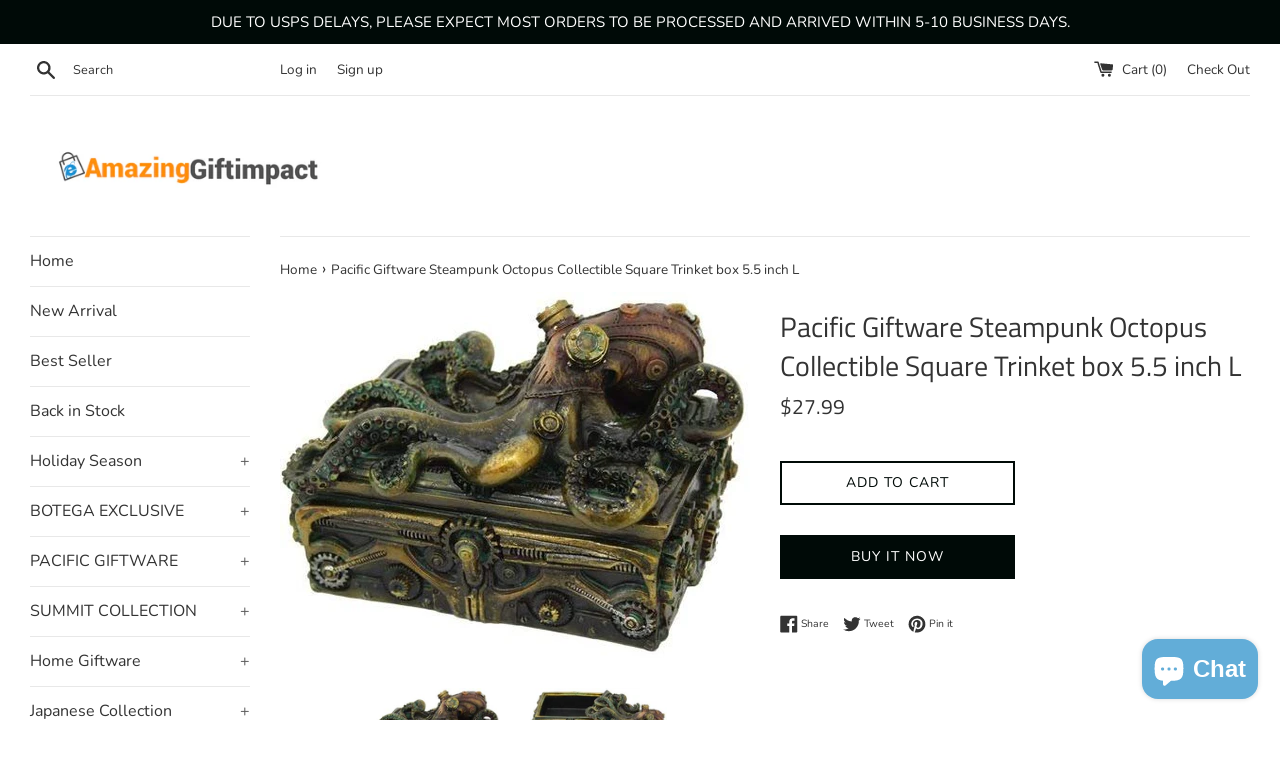

--- FILE ---
content_type: text/html; charset=utf-8
request_url: https://amazinggiftimpact.com/products/pacific-giftware-steampunk-octopus-collectible-square-trinket-box-5-5-inch-l
body_size: 20484
content:
<!doctype html>
<html class="supports-no-js" lang="en">
<head>
  
<!-- TikTok Pixel Code Start -->
<script>
!function (w, d, t) {
  w.TiktokAnalyticsObject=t;var ttq=w[t]=w[t]||[];ttq.methods=["page","track","identify","instances","debug","on","off","once","ready","alias","group","enableCookie","disableCookie"],ttq.setAndDefer=function(t,e){t[e]=function(){t.push([e].concat(Array.prototype.slice.call(arguments,0)))}};for(var i=0;i<ttq.methods.length;i++)ttq.setAndDefer(ttq,ttq.methods[i]);ttq.instance=function(t){for(var e=ttq._i[t]||[],n=0;n<ttq.methods.length;n++
)ttq.setAndDefer(e,ttq.methods[n]);return e},ttq.load=function(e,n){var i="https://analytics.tiktok.com/i18n/pixel/events.js";ttq._i=ttq._i||{},ttq._i[e]=[],ttq._i[e]._u=i,ttq._t=ttq._t||{},ttq._t[e]=+new Date,ttq._o=ttq._o||{},ttq._o[e]=n||{};n=document.createElement("script");n.type="text/javascript",n.async=!0,n.src=i+"?sdkid="+e+"&lib="+t;e=document.getElementsByTagName("script")[0];e.parentNode.insertBefore(n,e)};


  ttq.load('C2OLQSLHLMLAFARAJ9N0');
  ttq.page();
}(window, document, 'ttq');
</script>
<!-- TikTok Pixel Code End -->
  <!-- Global site tag (gtag.js) - Google Analytics -->
<script async src="https://www.googletagmanager.com/gtag/js?id=UA-177284948-1"></script>
<script>
  window.dataLayer = window.dataLayer || [];
  function gtag(){dataLayer.push(arguments);}
  gtag('js', new Date());

  gtag('config', 'UA-177284948-1');
</script>

  <script data-ad-client="ca-pub-4888357515230261" async src="https://pagead2.googlesyndication.com/pagead/js/adsbygoogle.js"></script>
  <meta charset="utf-8">
  <meta http-equiv="X-UA-Compatible" content="IE=edge,chrome=1">
  <meta name="viewport" content="width=device-width,initial-scale=1">
  <meta name="theme-color" content="">
  <link rel="canonical" href="https://amazinggiftimpact.com/products/pacific-giftware-steampunk-octopus-collectible-square-trinket-box-5-5-inch-l">

  

  <title>
  Pacific Giftware Steampunk Octopus Collectible Square Trinket box 5.5  &ndash; Amazing GiftImpact
  </title>

  
    <meta name="description" content=". Steampunk Octopus Trinket Box. Made from resin. Approximately 3.5 inches tall (9cm). Includes original manufacturers box and packaging Pacific Trading Steampunk Octopus Jewelry Keepsake Trinket Box Container Kraken Metal Gears New Brand new in original packaging">
  

  <!-- /snippets/social-meta-tags.liquid -->




<meta property="og:site_name" content="Amazing GiftImpact">
<meta property="og:url" content="https://amazinggiftimpact.com/products/pacific-giftware-steampunk-octopus-collectible-square-trinket-box-5-5-inch-l">
<meta property="og:title" content="Pacific Giftware Steampunk Octopus Collectible Square Trinket box 5.5 inch L">
<meta property="og:type" content="product">
<meta property="og:description" content=". Steampunk Octopus Trinket Box. Made from resin. Approximately 3.5 inches tall (9cm). Includes original manufacturers box and packaging Pacific Trading Steampunk Octopus Jewelry Keepsake Trinket Box Container Kraken Metal Gears New Brand new in original packaging">

  <meta property="og:price:amount" content="27.99">
  <meta property="og:price:currency" content="USD">

<meta property="og:image" content="http://amazinggiftimpact.com/cdn/shop/products/full_4c5877b9-fe23-46e4-9f32-8d4c1ef74c25_1200x1200.jpg?v=1623281703"><meta property="og:image" content="http://amazinggiftimpact.com/cdn/shop/products/full_d93f0f0b-937f-42ce-b4db-b0c0298be2ad_1200x1200.jpg?v=1623281703">
<meta property="og:image:secure_url" content="https://amazinggiftimpact.com/cdn/shop/products/full_4c5877b9-fe23-46e4-9f32-8d4c1ef74c25_1200x1200.jpg?v=1623281703"><meta property="og:image:secure_url" content="https://amazinggiftimpact.com/cdn/shop/products/full_d93f0f0b-937f-42ce-b4db-b0c0298be2ad_1200x1200.jpg?v=1623281703">


<meta name="twitter:card" content="summary_large_image">
<meta name="twitter:title" content="Pacific Giftware Steampunk Octopus Collectible Square Trinket box 5.5 inch L">
<meta name="twitter:description" content=". Steampunk Octopus Trinket Box. Made from resin. Approximately 3.5 inches tall (9cm). Includes original manufacturers box and packaging Pacific Trading Steampunk Octopus Jewelry Keepsake Trinket Box Container Kraken Metal Gears New Brand new in original packaging">


  <script>
    document.documentElement.className = document.documentElement.className.replace('supports-no-js', 'supports-js');

    var theme = {
      mapStrings: {
        addressError: "Error looking up that address",
        addressNoResults: "No results for that address",
        addressQueryLimit: "You have exceeded the Google API usage limit. Consider upgrading to a \u003ca href=\"https:\/\/developers.google.com\/maps\/premium\/usage-limits\"\u003ePremium Plan\u003c\/a\u003e.",
        authError: "There was a problem authenticating your Google Maps account."
      }
    }
  </script>

  <link href="//amazinggiftimpact.com/cdn/shop/t/7/assets/theme.scss.css?v=35003805523212680941759252149" rel="stylesheet" type="text/css" media="all" />

  <script>window.performance && window.performance.mark && window.performance.mark('shopify.content_for_header.start');</script><meta name="google-site-verification" content="uT3_OeXrdhwWkFBQ_0lJwAIAAf5vwApZ8cmnwaBelKA">
<meta id="shopify-digital-wallet" name="shopify-digital-wallet" content="/16737375/digital_wallets/dialog">
<meta name="shopify-checkout-api-token" content="8956837cdc49c474d021c350df6424e7">
<meta id="in-context-paypal-metadata" data-shop-id="16737375" data-venmo-supported="true" data-environment="production" data-locale="en_US" data-paypal-v4="true" data-currency="USD">
<link rel="alternate" type="application/json+oembed" href="https://amazinggiftimpact.com/products/pacific-giftware-steampunk-octopus-collectible-square-trinket-box-5-5-inch-l.oembed">
<script async="async" src="/checkouts/internal/preloads.js?locale=en-US"></script>
<script id="shopify-features" type="application/json">{"accessToken":"8956837cdc49c474d021c350df6424e7","betas":["rich-media-storefront-analytics"],"domain":"amazinggiftimpact.com","predictiveSearch":true,"shopId":16737375,"locale":"en"}</script>
<script>var Shopify = Shopify || {};
Shopify.shop = "amazing-gift-impact.myshopify.com";
Shopify.locale = "en";
Shopify.currency = {"active":"USD","rate":"1.0"};
Shopify.country = "US";
Shopify.theme = {"name":"Simple","id":37399691298,"schema_name":"Simple","schema_version":"8.0.5","theme_store_id":578,"role":"main"};
Shopify.theme.handle = "null";
Shopify.theme.style = {"id":null,"handle":null};
Shopify.cdnHost = "amazinggiftimpact.com/cdn";
Shopify.routes = Shopify.routes || {};
Shopify.routes.root = "/";</script>
<script type="module">!function(o){(o.Shopify=o.Shopify||{}).modules=!0}(window);</script>
<script>!function(o){function n(){var o=[];function n(){o.push(Array.prototype.slice.apply(arguments))}return n.q=o,n}var t=o.Shopify=o.Shopify||{};t.loadFeatures=n(),t.autoloadFeatures=n()}(window);</script>
<script id="shop-js-analytics" type="application/json">{"pageType":"product"}</script>
<script defer="defer" async type="module" src="//amazinggiftimpact.com/cdn/shopifycloud/shop-js/modules/v2/client.init-shop-cart-sync_BT-GjEfc.en.esm.js"></script>
<script defer="defer" async type="module" src="//amazinggiftimpact.com/cdn/shopifycloud/shop-js/modules/v2/chunk.common_D58fp_Oc.esm.js"></script>
<script defer="defer" async type="module" src="//amazinggiftimpact.com/cdn/shopifycloud/shop-js/modules/v2/chunk.modal_xMitdFEc.esm.js"></script>
<script type="module">
  await import("//amazinggiftimpact.com/cdn/shopifycloud/shop-js/modules/v2/client.init-shop-cart-sync_BT-GjEfc.en.esm.js");
await import("//amazinggiftimpact.com/cdn/shopifycloud/shop-js/modules/v2/chunk.common_D58fp_Oc.esm.js");
await import("//amazinggiftimpact.com/cdn/shopifycloud/shop-js/modules/v2/chunk.modal_xMitdFEc.esm.js");

  window.Shopify.SignInWithShop?.initShopCartSync?.({"fedCMEnabled":true,"windoidEnabled":true});

</script>
<script>(function() {
  var isLoaded = false;
  function asyncLoad() {
    if (isLoaded) return;
    isLoaded = true;
    var urls = ["https:\/\/shopify-fast-tags.deliverr.com\/main.js?shop=amazing-gift-impact.myshopify.com"];
    for (var i = 0; i < urls.length; i++) {
      var s = document.createElement('script');
      s.type = 'text/javascript';
      s.async = true;
      s.src = urls[i];
      var x = document.getElementsByTagName('script')[0];
      x.parentNode.insertBefore(s, x);
    }
  };
  if(window.attachEvent) {
    window.attachEvent('onload', asyncLoad);
  } else {
    window.addEventListener('load', asyncLoad, false);
  }
})();</script>
<script id="__st">var __st={"a":16737375,"offset":-21600,"reqid":"b9b8eb2e-150d-45e3-b859-2ac29bd43711-1769032332","pageurl":"amazinggiftimpact.com\/products\/pacific-giftware-steampunk-octopus-collectible-square-trinket-box-5-5-inch-l","u":"22e4f3072134","p":"product","rtyp":"product","rid":4252872867874};</script>
<script>window.ShopifyPaypalV4VisibilityTracking = true;</script>
<script id="captcha-bootstrap">!function(){'use strict';const t='contact',e='account',n='new_comment',o=[[t,t],['blogs',n],['comments',n],[t,'customer']],c=[[e,'customer_login'],[e,'guest_login'],[e,'recover_customer_password'],[e,'create_customer']],r=t=>t.map((([t,e])=>`form[action*='/${t}']:not([data-nocaptcha='true']) input[name='form_type'][value='${e}']`)).join(','),a=t=>()=>t?[...document.querySelectorAll(t)].map((t=>t.form)):[];function s(){const t=[...o],e=r(t);return a(e)}const i='password',u='form_key',d=['recaptcha-v3-token','g-recaptcha-response','h-captcha-response',i],f=()=>{try{return window.sessionStorage}catch{return}},m='__shopify_v',_=t=>t.elements[u];function p(t,e,n=!1){try{const o=window.sessionStorage,c=JSON.parse(o.getItem(e)),{data:r}=function(t){const{data:e,action:n}=t;return t[m]||n?{data:e,action:n}:{data:t,action:n}}(c);for(const[e,n]of Object.entries(r))t.elements[e]&&(t.elements[e].value=n);n&&o.removeItem(e)}catch(o){console.error('form repopulation failed',{error:o})}}const l='form_type',E='cptcha';function T(t){t.dataset[E]=!0}const w=window,h=w.document,L='Shopify',v='ce_forms',y='captcha';let A=!1;((t,e)=>{const n=(g='f06e6c50-85a8-45c8-87d0-21a2b65856fe',I='https://cdn.shopify.com/shopifycloud/storefront-forms-hcaptcha/ce_storefront_forms_captcha_hcaptcha.v1.5.2.iife.js',D={infoText:'Protected by hCaptcha',privacyText:'Privacy',termsText:'Terms'},(t,e,n)=>{const o=w[L][v],c=o.bindForm;if(c)return c(t,g,e,D).then(n);var r;o.q.push([[t,g,e,D],n]),r=I,A||(h.body.append(Object.assign(h.createElement('script'),{id:'captcha-provider',async:!0,src:r})),A=!0)});var g,I,D;w[L]=w[L]||{},w[L][v]=w[L][v]||{},w[L][v].q=[],w[L][y]=w[L][y]||{},w[L][y].protect=function(t,e){n(t,void 0,e),T(t)},Object.freeze(w[L][y]),function(t,e,n,w,h,L){const[v,y,A,g]=function(t,e,n){const i=e?o:[],u=t?c:[],d=[...i,...u],f=r(d),m=r(i),_=r(d.filter((([t,e])=>n.includes(e))));return[a(f),a(m),a(_),s()]}(w,h,L),I=t=>{const e=t.target;return e instanceof HTMLFormElement?e:e&&e.form},D=t=>v().includes(t);t.addEventListener('submit',(t=>{const e=I(t);if(!e)return;const n=D(e)&&!e.dataset.hcaptchaBound&&!e.dataset.recaptchaBound,o=_(e),c=g().includes(e)&&(!o||!o.value);(n||c)&&t.preventDefault(),c&&!n&&(function(t){try{if(!f())return;!function(t){const e=f();if(!e)return;const n=_(t);if(!n)return;const o=n.value;o&&e.removeItem(o)}(t);const e=Array.from(Array(32),(()=>Math.random().toString(36)[2])).join('');!function(t,e){_(t)||t.append(Object.assign(document.createElement('input'),{type:'hidden',name:u})),t.elements[u].value=e}(t,e),function(t,e){const n=f();if(!n)return;const o=[...t.querySelectorAll(`input[type='${i}']`)].map((({name:t})=>t)),c=[...d,...o],r={};for(const[a,s]of new FormData(t).entries())c.includes(a)||(r[a]=s);n.setItem(e,JSON.stringify({[m]:1,action:t.action,data:r}))}(t,e)}catch(e){console.error('failed to persist form',e)}}(e),e.submit())}));const S=(t,e)=>{t&&!t.dataset[E]&&(n(t,e.some((e=>e===t))),T(t))};for(const o of['focusin','change'])t.addEventListener(o,(t=>{const e=I(t);D(e)&&S(e,y())}));const B=e.get('form_key'),M=e.get(l),P=B&&M;t.addEventListener('DOMContentLoaded',(()=>{const t=y();if(P)for(const e of t)e.elements[l].value===M&&p(e,B);[...new Set([...A(),...v().filter((t=>'true'===t.dataset.shopifyCaptcha))])].forEach((e=>S(e,t)))}))}(h,new URLSearchParams(w.location.search),n,t,e,['guest_login'])})(!0,!0)}();</script>
<script integrity="sha256-4kQ18oKyAcykRKYeNunJcIwy7WH5gtpwJnB7kiuLZ1E=" data-source-attribution="shopify.loadfeatures" defer="defer" src="//amazinggiftimpact.com/cdn/shopifycloud/storefront/assets/storefront/load_feature-a0a9edcb.js" crossorigin="anonymous"></script>
<script data-source-attribution="shopify.dynamic_checkout.dynamic.init">var Shopify=Shopify||{};Shopify.PaymentButton=Shopify.PaymentButton||{isStorefrontPortableWallets:!0,init:function(){window.Shopify.PaymentButton.init=function(){};var t=document.createElement("script");t.src="https://amazinggiftimpact.com/cdn/shopifycloud/portable-wallets/latest/portable-wallets.en.js",t.type="module",document.head.appendChild(t)}};
</script>
<script data-source-attribution="shopify.dynamic_checkout.buyer_consent">
  function portableWalletsHideBuyerConsent(e){var t=document.getElementById("shopify-buyer-consent"),n=document.getElementById("shopify-subscription-policy-button");t&&n&&(t.classList.add("hidden"),t.setAttribute("aria-hidden","true"),n.removeEventListener("click",e))}function portableWalletsShowBuyerConsent(e){var t=document.getElementById("shopify-buyer-consent"),n=document.getElementById("shopify-subscription-policy-button");t&&n&&(t.classList.remove("hidden"),t.removeAttribute("aria-hidden"),n.addEventListener("click",e))}window.Shopify?.PaymentButton&&(window.Shopify.PaymentButton.hideBuyerConsent=portableWalletsHideBuyerConsent,window.Shopify.PaymentButton.showBuyerConsent=portableWalletsShowBuyerConsent);
</script>
<script>
  function portableWalletsCleanup(e){e&&e.src&&console.error("Failed to load portable wallets script "+e.src);var t=document.querySelectorAll("shopify-accelerated-checkout .shopify-payment-button__skeleton, shopify-accelerated-checkout-cart .wallet-cart-button__skeleton"),e=document.getElementById("shopify-buyer-consent");for(let e=0;e<t.length;e++)t[e].remove();e&&e.remove()}function portableWalletsNotLoadedAsModule(e){e instanceof ErrorEvent&&"string"==typeof e.message&&e.message.includes("import.meta")&&"string"==typeof e.filename&&e.filename.includes("portable-wallets")&&(window.removeEventListener("error",portableWalletsNotLoadedAsModule),window.Shopify.PaymentButton.failedToLoad=e,"loading"===document.readyState?document.addEventListener("DOMContentLoaded",window.Shopify.PaymentButton.init):window.Shopify.PaymentButton.init())}window.addEventListener("error",portableWalletsNotLoadedAsModule);
</script>

<script type="module" src="https://amazinggiftimpact.com/cdn/shopifycloud/portable-wallets/latest/portable-wallets.en.js" onError="portableWalletsCleanup(this)" crossorigin="anonymous"></script>
<script nomodule>
  document.addEventListener("DOMContentLoaded", portableWalletsCleanup);
</script>

<link id="shopify-accelerated-checkout-styles" rel="stylesheet" media="screen" href="https://amazinggiftimpact.com/cdn/shopifycloud/portable-wallets/latest/accelerated-checkout-backwards-compat.css" crossorigin="anonymous">
<style id="shopify-accelerated-checkout-cart">
        #shopify-buyer-consent {
  margin-top: 1em;
  display: inline-block;
  width: 100%;
}

#shopify-buyer-consent.hidden {
  display: none;
}

#shopify-subscription-policy-button {
  background: none;
  border: none;
  padding: 0;
  text-decoration: underline;
  font-size: inherit;
  cursor: pointer;
}

#shopify-subscription-policy-button::before {
  box-shadow: none;
}

      </style>

<script>window.performance && window.performance.mark && window.performance.mark('shopify.content_for_header.end');</script>

  <script src="//amazinggiftimpact.com/cdn/shop/t/7/assets/jquery-1.11.0.min.js?v=32460426840832490021547845449" type="text/javascript"></script>
  <script src="//amazinggiftimpact.com/cdn/shop/t/7/assets/modernizr.min.js?v=44044439420609591321547845449" type="text/javascript"></script>

  <script src="//amazinggiftimpact.com/cdn/shop/t/7/assets/lazysizes.min.js?v=71745035489482760341547845449" async="async"></script>

  
<script src="https://cdn.shopify.com/extensions/e8878072-2f6b-4e89-8082-94b04320908d/inbox-1254/assets/inbox-chat-loader.js" type="text/javascript" defer="defer"></script>
<link href="https://monorail-edge.shopifysvc.com" rel="dns-prefetch">
<script>(function(){if ("sendBeacon" in navigator && "performance" in window) {try {var session_token_from_headers = performance.getEntriesByType('navigation')[0].serverTiming.find(x => x.name == '_s').description;} catch {var session_token_from_headers = undefined;}var session_cookie_matches = document.cookie.match(/_shopify_s=([^;]*)/);var session_token_from_cookie = session_cookie_matches && session_cookie_matches.length === 2 ? session_cookie_matches[1] : "";var session_token = session_token_from_headers || session_token_from_cookie || "";function handle_abandonment_event(e) {var entries = performance.getEntries().filter(function(entry) {return /monorail-edge.shopifysvc.com/.test(entry.name);});if (!window.abandonment_tracked && entries.length === 0) {window.abandonment_tracked = true;var currentMs = Date.now();var navigation_start = performance.timing.navigationStart;var payload = {shop_id: 16737375,url: window.location.href,navigation_start,duration: currentMs - navigation_start,session_token,page_type: "product"};window.navigator.sendBeacon("https://monorail-edge.shopifysvc.com/v1/produce", JSON.stringify({schema_id: "online_store_buyer_site_abandonment/1.1",payload: payload,metadata: {event_created_at_ms: currentMs,event_sent_at_ms: currentMs}}));}}window.addEventListener('pagehide', handle_abandonment_event);}}());</script>
<script id="web-pixels-manager-setup">(function e(e,d,r,n,o){if(void 0===o&&(o={}),!Boolean(null===(a=null===(i=window.Shopify)||void 0===i?void 0:i.analytics)||void 0===a?void 0:a.replayQueue)){var i,a;window.Shopify=window.Shopify||{};var t=window.Shopify;t.analytics=t.analytics||{};var s=t.analytics;s.replayQueue=[],s.publish=function(e,d,r){return s.replayQueue.push([e,d,r]),!0};try{self.performance.mark("wpm:start")}catch(e){}var l=function(){var e={modern:/Edge?\/(1{2}[4-9]|1[2-9]\d|[2-9]\d{2}|\d{4,})\.\d+(\.\d+|)|Firefox\/(1{2}[4-9]|1[2-9]\d|[2-9]\d{2}|\d{4,})\.\d+(\.\d+|)|Chrom(ium|e)\/(9{2}|\d{3,})\.\d+(\.\d+|)|(Maci|X1{2}).+ Version\/(15\.\d+|(1[6-9]|[2-9]\d|\d{3,})\.\d+)([,.]\d+|)( \(\w+\)|)( Mobile\/\w+|) Safari\/|Chrome.+OPR\/(9{2}|\d{3,})\.\d+\.\d+|(CPU[ +]OS|iPhone[ +]OS|CPU[ +]iPhone|CPU IPhone OS|CPU iPad OS)[ +]+(15[._]\d+|(1[6-9]|[2-9]\d|\d{3,})[._]\d+)([._]\d+|)|Android:?[ /-](13[3-9]|1[4-9]\d|[2-9]\d{2}|\d{4,})(\.\d+|)(\.\d+|)|Android.+Firefox\/(13[5-9]|1[4-9]\d|[2-9]\d{2}|\d{4,})\.\d+(\.\d+|)|Android.+Chrom(ium|e)\/(13[3-9]|1[4-9]\d|[2-9]\d{2}|\d{4,})\.\d+(\.\d+|)|SamsungBrowser\/([2-9]\d|\d{3,})\.\d+/,legacy:/Edge?\/(1[6-9]|[2-9]\d|\d{3,})\.\d+(\.\d+|)|Firefox\/(5[4-9]|[6-9]\d|\d{3,})\.\d+(\.\d+|)|Chrom(ium|e)\/(5[1-9]|[6-9]\d|\d{3,})\.\d+(\.\d+|)([\d.]+$|.*Safari\/(?![\d.]+ Edge\/[\d.]+$))|(Maci|X1{2}).+ Version\/(10\.\d+|(1[1-9]|[2-9]\d|\d{3,})\.\d+)([,.]\d+|)( \(\w+\)|)( Mobile\/\w+|) Safari\/|Chrome.+OPR\/(3[89]|[4-9]\d|\d{3,})\.\d+\.\d+|(CPU[ +]OS|iPhone[ +]OS|CPU[ +]iPhone|CPU IPhone OS|CPU iPad OS)[ +]+(10[._]\d+|(1[1-9]|[2-9]\d|\d{3,})[._]\d+)([._]\d+|)|Android:?[ /-](13[3-9]|1[4-9]\d|[2-9]\d{2}|\d{4,})(\.\d+|)(\.\d+|)|Mobile Safari.+OPR\/([89]\d|\d{3,})\.\d+\.\d+|Android.+Firefox\/(13[5-9]|1[4-9]\d|[2-9]\d{2}|\d{4,})\.\d+(\.\d+|)|Android.+Chrom(ium|e)\/(13[3-9]|1[4-9]\d|[2-9]\d{2}|\d{4,})\.\d+(\.\d+|)|Android.+(UC? ?Browser|UCWEB|U3)[ /]?(15\.([5-9]|\d{2,})|(1[6-9]|[2-9]\d|\d{3,})\.\d+)\.\d+|SamsungBrowser\/(5\.\d+|([6-9]|\d{2,})\.\d+)|Android.+MQ{2}Browser\/(14(\.(9|\d{2,})|)|(1[5-9]|[2-9]\d|\d{3,})(\.\d+|))(\.\d+|)|K[Aa][Ii]OS\/(3\.\d+|([4-9]|\d{2,})\.\d+)(\.\d+|)/},d=e.modern,r=e.legacy,n=navigator.userAgent;return n.match(d)?"modern":n.match(r)?"legacy":"unknown"}(),u="modern"===l?"modern":"legacy",c=(null!=n?n:{modern:"",legacy:""})[u],f=function(e){return[e.baseUrl,"/wpm","/b",e.hashVersion,"modern"===e.buildTarget?"m":"l",".js"].join("")}({baseUrl:d,hashVersion:r,buildTarget:u}),m=function(e){var d=e.version,r=e.bundleTarget,n=e.surface,o=e.pageUrl,i=e.monorailEndpoint;return{emit:function(e){var a=e.status,t=e.errorMsg,s=(new Date).getTime(),l=JSON.stringify({metadata:{event_sent_at_ms:s},events:[{schema_id:"web_pixels_manager_load/3.1",payload:{version:d,bundle_target:r,page_url:o,status:a,surface:n,error_msg:t},metadata:{event_created_at_ms:s}}]});if(!i)return console&&console.warn&&console.warn("[Web Pixels Manager] No Monorail endpoint provided, skipping logging."),!1;try{return self.navigator.sendBeacon.bind(self.navigator)(i,l)}catch(e){}var u=new XMLHttpRequest;try{return u.open("POST",i,!0),u.setRequestHeader("Content-Type","text/plain"),u.send(l),!0}catch(e){return console&&console.warn&&console.warn("[Web Pixels Manager] Got an unhandled error while logging to Monorail."),!1}}}}({version:r,bundleTarget:l,surface:e.surface,pageUrl:self.location.href,monorailEndpoint:e.monorailEndpoint});try{o.browserTarget=l,function(e){var d=e.src,r=e.async,n=void 0===r||r,o=e.onload,i=e.onerror,a=e.sri,t=e.scriptDataAttributes,s=void 0===t?{}:t,l=document.createElement("script"),u=document.querySelector("head"),c=document.querySelector("body");if(l.async=n,l.src=d,a&&(l.integrity=a,l.crossOrigin="anonymous"),s)for(var f in s)if(Object.prototype.hasOwnProperty.call(s,f))try{l.dataset[f]=s[f]}catch(e){}if(o&&l.addEventListener("load",o),i&&l.addEventListener("error",i),u)u.appendChild(l);else{if(!c)throw new Error("Did not find a head or body element to append the script");c.appendChild(l)}}({src:f,async:!0,onload:function(){if(!function(){var e,d;return Boolean(null===(d=null===(e=window.Shopify)||void 0===e?void 0:e.analytics)||void 0===d?void 0:d.initialized)}()){var d=window.webPixelsManager.init(e)||void 0;if(d){var r=window.Shopify.analytics;r.replayQueue.forEach((function(e){var r=e[0],n=e[1],o=e[2];d.publishCustomEvent(r,n,o)})),r.replayQueue=[],r.publish=d.publishCustomEvent,r.visitor=d.visitor,r.initialized=!0}}},onerror:function(){return m.emit({status:"failed",errorMsg:"".concat(f," has failed to load")})},sri:function(e){var d=/^sha384-[A-Za-z0-9+/=]+$/;return"string"==typeof e&&d.test(e)}(c)?c:"",scriptDataAttributes:o}),m.emit({status:"loading"})}catch(e){m.emit({status:"failed",errorMsg:(null==e?void 0:e.message)||"Unknown error"})}}})({shopId: 16737375,storefrontBaseUrl: "https://amazinggiftimpact.com",extensionsBaseUrl: "https://extensions.shopifycdn.com/cdn/shopifycloud/web-pixels-manager",monorailEndpoint: "https://monorail-edge.shopifysvc.com/unstable/produce_batch",surface: "storefront-renderer",enabledBetaFlags: ["2dca8a86"],webPixelsConfigList: [{"id":"shopify-app-pixel","configuration":"{}","eventPayloadVersion":"v1","runtimeContext":"STRICT","scriptVersion":"0450","apiClientId":"shopify-pixel","type":"APP","privacyPurposes":["ANALYTICS","MARKETING"]},{"id":"shopify-custom-pixel","eventPayloadVersion":"v1","runtimeContext":"LAX","scriptVersion":"0450","apiClientId":"shopify-pixel","type":"CUSTOM","privacyPurposes":["ANALYTICS","MARKETING"]}],isMerchantRequest: false,initData: {"shop":{"name":"Amazing GiftImpact","paymentSettings":{"currencyCode":"USD"},"myshopifyDomain":"amazing-gift-impact.myshopify.com","countryCode":"US","storefrontUrl":"https:\/\/amazinggiftimpact.com"},"customer":null,"cart":null,"checkout":null,"productVariants":[{"price":{"amount":27.99,"currencyCode":"USD"},"product":{"title":"Pacific Giftware Steampunk Octopus Collectible Square Trinket box 5.5 inch L","vendor":"Pacific Giftware","id":"4252872867874","untranslatedTitle":"Pacific Giftware Steampunk Octopus Collectible Square Trinket box 5.5 inch L","url":"\/products\/pacific-giftware-steampunk-octopus-collectible-square-trinket-box-5-5-inch-l","type":"Kitchen"},"id":"30705493082146","image":{"src":"\/\/amazinggiftimpact.com\/cdn\/shop\/products\/full_4c5877b9-fe23-46e4-9f32-8d4c1ef74c25.jpg?v=1623281703"},"sku":"11603-1","title":"Default Title","untranslatedTitle":"Default Title"}],"purchasingCompany":null},},"https://amazinggiftimpact.com/cdn","fcfee988w5aeb613cpc8e4bc33m6693e112",{"modern":"","legacy":""},{"shopId":"16737375","storefrontBaseUrl":"https:\/\/amazinggiftimpact.com","extensionBaseUrl":"https:\/\/extensions.shopifycdn.com\/cdn\/shopifycloud\/web-pixels-manager","surface":"storefront-renderer","enabledBetaFlags":"[\"2dca8a86\"]","isMerchantRequest":"false","hashVersion":"fcfee988w5aeb613cpc8e4bc33m6693e112","publish":"custom","events":"[[\"page_viewed\",{}],[\"product_viewed\",{\"productVariant\":{\"price\":{\"amount\":27.99,\"currencyCode\":\"USD\"},\"product\":{\"title\":\"Pacific Giftware Steampunk Octopus Collectible Square Trinket box 5.5 inch L\",\"vendor\":\"Pacific Giftware\",\"id\":\"4252872867874\",\"untranslatedTitle\":\"Pacific Giftware Steampunk Octopus Collectible Square Trinket box 5.5 inch L\",\"url\":\"\/products\/pacific-giftware-steampunk-octopus-collectible-square-trinket-box-5-5-inch-l\",\"type\":\"Kitchen\"},\"id\":\"30705493082146\",\"image\":{\"src\":\"\/\/amazinggiftimpact.com\/cdn\/shop\/products\/full_4c5877b9-fe23-46e4-9f32-8d4c1ef74c25.jpg?v=1623281703\"},\"sku\":\"11603-1\",\"title\":\"Default Title\",\"untranslatedTitle\":\"Default Title\"}}]]"});</script><script>
  window.ShopifyAnalytics = window.ShopifyAnalytics || {};
  window.ShopifyAnalytics.meta = window.ShopifyAnalytics.meta || {};
  window.ShopifyAnalytics.meta.currency = 'USD';
  var meta = {"product":{"id":4252872867874,"gid":"gid:\/\/shopify\/Product\/4252872867874","vendor":"Pacific Giftware","type":"Kitchen","handle":"pacific-giftware-steampunk-octopus-collectible-square-trinket-box-5-5-inch-l","variants":[{"id":30705493082146,"price":2799,"name":"Pacific Giftware Steampunk Octopus Collectible Square Trinket box 5.5 inch L","public_title":null,"sku":"11603-1"}],"remote":false},"page":{"pageType":"product","resourceType":"product","resourceId":4252872867874,"requestId":"b9b8eb2e-150d-45e3-b859-2ac29bd43711-1769032332"}};
  for (var attr in meta) {
    window.ShopifyAnalytics.meta[attr] = meta[attr];
  }
</script>
<script class="analytics">
  (function () {
    var customDocumentWrite = function(content) {
      var jquery = null;

      if (window.jQuery) {
        jquery = window.jQuery;
      } else if (window.Checkout && window.Checkout.$) {
        jquery = window.Checkout.$;
      }

      if (jquery) {
        jquery('body').append(content);
      }
    };

    var hasLoggedConversion = function(token) {
      if (token) {
        return document.cookie.indexOf('loggedConversion=' + token) !== -1;
      }
      return false;
    }

    var setCookieIfConversion = function(token) {
      if (token) {
        var twoMonthsFromNow = new Date(Date.now());
        twoMonthsFromNow.setMonth(twoMonthsFromNow.getMonth() + 2);

        document.cookie = 'loggedConversion=' + token + '; expires=' + twoMonthsFromNow;
      }
    }

    var trekkie = window.ShopifyAnalytics.lib = window.trekkie = window.trekkie || [];
    if (trekkie.integrations) {
      return;
    }
    trekkie.methods = [
      'identify',
      'page',
      'ready',
      'track',
      'trackForm',
      'trackLink'
    ];
    trekkie.factory = function(method) {
      return function() {
        var args = Array.prototype.slice.call(arguments);
        args.unshift(method);
        trekkie.push(args);
        return trekkie;
      };
    };
    for (var i = 0; i < trekkie.methods.length; i++) {
      var key = trekkie.methods[i];
      trekkie[key] = trekkie.factory(key);
    }
    trekkie.load = function(config) {
      trekkie.config = config || {};
      trekkie.config.initialDocumentCookie = document.cookie;
      var first = document.getElementsByTagName('script')[0];
      var script = document.createElement('script');
      script.type = 'text/javascript';
      script.onerror = function(e) {
        var scriptFallback = document.createElement('script');
        scriptFallback.type = 'text/javascript';
        scriptFallback.onerror = function(error) {
                var Monorail = {
      produce: function produce(monorailDomain, schemaId, payload) {
        var currentMs = new Date().getTime();
        var event = {
          schema_id: schemaId,
          payload: payload,
          metadata: {
            event_created_at_ms: currentMs,
            event_sent_at_ms: currentMs
          }
        };
        return Monorail.sendRequest("https://" + monorailDomain + "/v1/produce", JSON.stringify(event));
      },
      sendRequest: function sendRequest(endpointUrl, payload) {
        // Try the sendBeacon API
        if (window && window.navigator && typeof window.navigator.sendBeacon === 'function' && typeof window.Blob === 'function' && !Monorail.isIos12()) {
          var blobData = new window.Blob([payload], {
            type: 'text/plain'
          });

          if (window.navigator.sendBeacon(endpointUrl, blobData)) {
            return true;
          } // sendBeacon was not successful

        } // XHR beacon

        var xhr = new XMLHttpRequest();

        try {
          xhr.open('POST', endpointUrl);
          xhr.setRequestHeader('Content-Type', 'text/plain');
          xhr.send(payload);
        } catch (e) {
          console.log(e);
        }

        return false;
      },
      isIos12: function isIos12() {
        return window.navigator.userAgent.lastIndexOf('iPhone; CPU iPhone OS 12_') !== -1 || window.navigator.userAgent.lastIndexOf('iPad; CPU OS 12_') !== -1;
      }
    };
    Monorail.produce('monorail-edge.shopifysvc.com',
      'trekkie_storefront_load_errors/1.1',
      {shop_id: 16737375,
      theme_id: 37399691298,
      app_name: "storefront",
      context_url: window.location.href,
      source_url: "//amazinggiftimpact.com/cdn/s/trekkie.storefront.cd680fe47e6c39ca5d5df5f0a32d569bc48c0f27.min.js"});

        };
        scriptFallback.async = true;
        scriptFallback.src = '//amazinggiftimpact.com/cdn/s/trekkie.storefront.cd680fe47e6c39ca5d5df5f0a32d569bc48c0f27.min.js';
        first.parentNode.insertBefore(scriptFallback, first);
      };
      script.async = true;
      script.src = '//amazinggiftimpact.com/cdn/s/trekkie.storefront.cd680fe47e6c39ca5d5df5f0a32d569bc48c0f27.min.js';
      first.parentNode.insertBefore(script, first);
    };
    trekkie.load(
      {"Trekkie":{"appName":"storefront","development":false,"defaultAttributes":{"shopId":16737375,"isMerchantRequest":null,"themeId":37399691298,"themeCityHash":"4201377833712021358","contentLanguage":"en","currency":"USD","eventMetadataId":"e2b1fcd3-0696-40bc-a1aa-9890974d5c35"},"isServerSideCookieWritingEnabled":true,"monorailRegion":"shop_domain","enabledBetaFlags":["65f19447"]},"Session Attribution":{},"S2S":{"facebookCapiEnabled":false,"source":"trekkie-storefront-renderer","apiClientId":580111}}
    );

    var loaded = false;
    trekkie.ready(function() {
      if (loaded) return;
      loaded = true;

      window.ShopifyAnalytics.lib = window.trekkie;

      var originalDocumentWrite = document.write;
      document.write = customDocumentWrite;
      try { window.ShopifyAnalytics.merchantGoogleAnalytics.call(this); } catch(error) {};
      document.write = originalDocumentWrite;

      window.ShopifyAnalytics.lib.page(null,{"pageType":"product","resourceType":"product","resourceId":4252872867874,"requestId":"b9b8eb2e-150d-45e3-b859-2ac29bd43711-1769032332","shopifyEmitted":true});

      var match = window.location.pathname.match(/checkouts\/(.+)\/(thank_you|post_purchase)/)
      var token = match? match[1]: undefined;
      if (!hasLoggedConversion(token)) {
        setCookieIfConversion(token);
        window.ShopifyAnalytics.lib.track("Viewed Product",{"currency":"USD","variantId":30705493082146,"productId":4252872867874,"productGid":"gid:\/\/shopify\/Product\/4252872867874","name":"Pacific Giftware Steampunk Octopus Collectible Square Trinket box 5.5 inch L","price":"27.99","sku":"11603-1","brand":"Pacific Giftware","variant":null,"category":"Kitchen","nonInteraction":true,"remote":false},undefined,undefined,{"shopifyEmitted":true});
      window.ShopifyAnalytics.lib.track("monorail:\/\/trekkie_storefront_viewed_product\/1.1",{"currency":"USD","variantId":30705493082146,"productId":4252872867874,"productGid":"gid:\/\/shopify\/Product\/4252872867874","name":"Pacific Giftware Steampunk Octopus Collectible Square Trinket box 5.5 inch L","price":"27.99","sku":"11603-1","brand":"Pacific Giftware","variant":null,"category":"Kitchen","nonInteraction":true,"remote":false,"referer":"https:\/\/amazinggiftimpact.com\/products\/pacific-giftware-steampunk-octopus-collectible-square-trinket-box-5-5-inch-l"});
      }
    });


        var eventsListenerScript = document.createElement('script');
        eventsListenerScript.async = true;
        eventsListenerScript.src = "//amazinggiftimpact.com/cdn/shopifycloud/storefront/assets/shop_events_listener-3da45d37.js";
        document.getElementsByTagName('head')[0].appendChild(eventsListenerScript);

})();</script>
<script
  defer
  src="https://amazinggiftimpact.com/cdn/shopifycloud/perf-kit/shopify-perf-kit-3.0.4.min.js"
  data-application="storefront-renderer"
  data-shop-id="16737375"
  data-render-region="gcp-us-central1"
  data-page-type="product"
  data-theme-instance-id="37399691298"
  data-theme-name="Simple"
  data-theme-version="8.0.5"
  data-monorail-region="shop_domain"
  data-resource-timing-sampling-rate="10"
  data-shs="true"
  data-shs-beacon="true"
  data-shs-export-with-fetch="true"
  data-shs-logs-sample-rate="1"
  data-shs-beacon-endpoint="https://amazinggiftimpact.com/api/collect"
></script>
</head>

 
  
<body id="pacific-giftware-steampunk-octopus-collectible-square-trinket-box-5-5" class="template-product">

  <a class="in-page-link visually-hidden skip-link" href="#MainContent">Skip to content</a>

  <div id="shopify-section-header" class="shopify-section">
  <style>
    .announcement-bar--link:hover {
      

      
        background-color: #001e15;
      
    }
  </style>

  
    <div class="announcement-bar">
  

    <p class="announcement-bar__message site-wrapper">DUE TO USPS DELAYS, PLEASE EXPECT MOST ORDERS TO BE PROCESSED AND ARRIVED WITHIN 5-10 BUSINESS DAYS.</p>

  
    </div>
  





  <style>
    .site-header__logo {
      width: 300px;
    }
    #HeaderLogoWrapper {
      max-width: 300px !important;
    }
  </style>


<div class="site-wrapper">
  <div class="top-bar grid">

    <div class="grid__item medium-up--one-fifth small--one-half">
      <div class="top-bar__search">
        <a href="/search" class="medium-up--hide">
          <svg aria-hidden="true" focusable="false" role="presentation" class="icon icon-search" viewBox="0 0 20 20"><path fill="#444" d="M18.64 17.02l-5.31-5.31c.81-1.08 1.26-2.43 1.26-3.87C14.5 4.06 11.44 1 7.75 1S1 4.06 1 7.75s3.06 6.75 6.75 6.75c1.44 0 2.79-.45 3.87-1.26l5.31 5.31c.45.45 1.26.54 1.71.09.45-.36.45-1.17 0-1.62zM3.25 7.75c0-2.52 1.98-4.5 4.5-4.5s4.5 1.98 4.5 4.5-1.98 4.5-4.5 4.5-4.5-1.98-4.5-4.5z"/></svg>
        </a>
        <form action="/search" method="get" class="search-bar small--hide" role="search">
          
          <button type="submit" class="search-bar__submit">
            <svg aria-hidden="true" focusable="false" role="presentation" class="icon icon-search" viewBox="0 0 20 20"><path fill="#444" d="M18.64 17.02l-5.31-5.31c.81-1.08 1.26-2.43 1.26-3.87C14.5 4.06 11.44 1 7.75 1S1 4.06 1 7.75s3.06 6.75 6.75 6.75c1.44 0 2.79-.45 3.87-1.26l5.31 5.31c.45.45 1.26.54 1.71.09.45-.36.45-1.17 0-1.62zM3.25 7.75c0-2.52 1.98-4.5 4.5-4.5s4.5 1.98 4.5 4.5-1.98 4.5-4.5 4.5-4.5-1.98-4.5-4.5z"/></svg>
            <span class="icon__fallback-text">Search</span>
          </button>
          <input type="search" name="q" class="search-bar__input" value="" placeholder="Search" aria-label="Search">
        </form>
      </div>
    </div>

    
      <div class="grid__item medium-up--two-fifths small--hide">
        <span class="customer-links small--hide">
          
            <a href="/account/login" id="customer_login_link">Log in</a>
            <span class="vertical-divider"></span>
            <a href="/account/register" id="customer_register_link">Sign up</a>
          
        </span>
      </div>
    

    <div class="grid__item  medium-up--two-fifths  small--one-half text-right">
      <a href="/cart" class="site-header__cart">
        <svg aria-hidden="true" focusable="false" role="presentation" class="icon icon-cart" viewBox="0 0 20 20"><path fill="#444" d="M18.936 5.564c-.144-.175-.35-.207-.55-.207h-.003L6.774 4.286c-.272 0-.417.089-.491.18-.079.096-.16.263-.094.585l2.016 5.705c.163.407.642.673 1.068.673h8.401c.433 0 .854-.285.941-.725l.484-4.571c.045-.221-.015-.388-.163-.567z"/><path fill="#444" d="M17.107 12.5H7.659L4.98 4.117l-.362-1.059c-.138-.401-.292-.559-.695-.559H.924c-.411 0-.748.303-.748.714s.337.714.748.714h2.413l3.002 9.48c.126.38.295.52.942.52h9.825c.411 0 .748-.303.748-.714s-.336-.714-.748-.714zM10.424 16.23a1.498 1.498 0 1 1-2.997 0 1.498 1.498 0 0 1 2.997 0zM16.853 16.23a1.498 1.498 0 1 1-2.997 0 1.498 1.498 0 0 1 2.997 0z"/></svg>
        <span class="small--hide">
          Cart
          (<span id="CartCount">0</span>)
        </span>
      </a>
      <span class="vertical-divider small--hide"></span>
      <a href="/cart" class="site-header__cart small--hide">
        Check Out
      </a>
    </div>
  </div>

  <hr class="small--hide hr--border">

  <header class="site-header grid medium-up--grid--table" role="banner">
    <div class="grid__item small--text-center">
      <div itemscope itemtype="http://schema.org/Organization">
        

        <style>
  
  
  
    #HeaderLogo {
      max-width: 300px;
      max-height: 75.0px;
    }
    #HeaderLogoWrapper {
      max-width: 300px;
    }
  

  
</style>


        
          <div id="HeaderLogoWrapper" class="supports-js">
            <a href="/" itemprop="url" style="padding-top:25.0%; display: block;">
              <img id="HeaderLogo"
                   class="lazyload"
                   src="//amazinggiftimpact.com/cdn/shop/files/AmazingGiftImpact_LoGO_150x150.jpg?v=1613729926"
                   data-src="//amazinggiftimpact.com/cdn/shop/files/AmazingGiftImpact_LoGO_{width}x.jpg?v=1613729926"
                   data-widths="[180, 360, 540, 720, 900, 1080, 1296, 1512, 1728, 2048]"
                   data-aspectratio="1.2835051546391754"
                   data-sizes="auto"
                   alt="Amazing GiftImpact"
                   itemprop="logo">
            </a>
          </div>
          <noscript>
            
            <a href="/" itemprop="url">
              <img class="site-header__logo" src="//amazinggiftimpact.com/cdn/shop/files/AmazingGiftImpact_LoGO_300x.jpg?v=1613729926"
              srcset="//amazinggiftimpact.com/cdn/shop/files/AmazingGiftImpact_LoGO_300x.jpg?v=1613729926 1x, //amazinggiftimpact.com/cdn/shop/files/AmazingGiftImpact_LoGO_300x@2x.jpg?v=1613729926 2x"
              alt="Amazing GiftImpact"
              itemprop="logo">
            </a>
          </noscript>
          
        
      </div>
    </div>
    
  </header>
</div>




</div>

    

  <div class="site-wrapper">

    <div class="grid">

      <div id="shopify-section-sidebar" class="shopify-section"><div data-section-id="sidebar" data-section-type="sidebar-section">
  <nav class="grid__item small--text-center medium-up--one-fifth" role="navigation">
    <hr class="hr--small medium-up--hide">
    <button id="ToggleMobileMenu" class="mobile-menu-icon medium-up--hide" aria-haspopup="true" aria-owns="SiteNav">
      <span class="line"></span>
      <span class="line"></span>
      <span class="line"></span>
      <span class="line"></span>
      <span class="icon__fallback-text">Menu</span>
    </button>
    <div id="SiteNav" class="site-nav" role="menu">
      <ul class="list--nav">
        
          
          
            <li class="site-nav__item">
              <a href="/" class="site-nav__link">Home</a>
            </li>
          
        
          
          
            <li class="site-nav__item">
              <a href="/collections/new-arrival" class="site-nav__link">New Arrival</a>
            </li>
          
        
          
          
            <li class="site-nav__item">
              <a href="/collections/best-seller" class="site-nav__link">Best Seller</a>
            </li>
          
        
          
          
            <li class="site-nav__item">
              <a href="/collections/new-products-in-april" class="site-nav__link">Back in Stock</a>
            </li>
          
        
          
          
            

            

            <li class="site-nav--has-submenu site-nav__item">
              <button class="site-nav__link btn--link site-nav__expand" aria-expanded="false" aria-controls="Collapsible-5">
                Holiday Season
                <span class="site-nav__link__text" aria-hidden="true">+</span>
              </button>
              <ul id="Collapsible-5" class="site-nav__submenu site-nav__submenu--collapsed" aria-hidden="true" style="display: none;">
                
                  
                    <li >
                      <a href="/collections/new-arrivals" class="site-nav__link">Valentine&#39;s Day</a>
                    </li>
                  
                
                  
                    <li >
                      <a href="/collections/st-patricks-day" class="site-nav__link">St.Patrick&#39;s Day</a>
                    </li>
                  
                
                  
                    

                    

                    <li class="site-nav--has-submenu">
                      <button class="site-nav__link btn--link site-nav__expand" aria-expanded="false" aria-controls="Collapsible-5-3">
                        Easter
                        <span class="site-nav__link__text" aria-hidden="true">+</span>
                      </button>
                      <ul id="Collapsible-5-3" class="site-nav__submenu site-nav__submenu--grandchild site-nav__submenu--collapsed" aria-hidden="true" style="display: none;">
                        
                          <li class="site-nav__grandchild">
                            <a href="/collections/crucifix" class="site-nav__link">Crucifix</a>
                          </li>
                        
                          <li class="site-nav__grandchild">
                            <a href="/collections/easter" class="site-nav__link">Home Decor</a>
                          </li>
                        
                      </ul>
                    </li>
                  
                
                  
                    <li >
                      <a href="/collections/mothers-day" class="site-nav__link">Mother&#39;s Day</a>
                    </li>
                  
                
                  
                    <li >
                      <a href="/collections/fathers-day" class="site-nav__link">Father&#39;s Day</a>
                    </li>
                  
                
                  
                    <li >
                      <a href="/collections/independence-day" class="site-nav__link">Independence Day</a>
                    </li>
                  
                
                  
                    

                    

                    <li class="site-nav--has-submenu">
                      <button class="site-nav__link btn--link site-nav__expand" aria-expanded="false" aria-controls="Collapsible-5-7">
                        World Animal Day
                        <span class="site-nav__link__text" aria-hidden="true">+</span>
                      </button>
                      <ul id="Collapsible-5-7" class="site-nav__submenu site-nav__submenu--grandchild site-nav__submenu--collapsed" aria-hidden="true" style="display: none;">
                        
                          <li class="site-nav__grandchild">
                            <a href="/collections/hedgehog" class="site-nav__link">Hedgehog</a>
                          </li>
                        
                          <li class="site-nav__grandchild">
                            <a href="/collections/owl" class="site-nav__link">Owl</a>
                          </li>
                        
                          <li class="site-nav__grandchild">
                            <a href="/collections/wolf" class="site-nav__link">Wolf</a>
                          </li>
                        
                      </ul>
                    </li>
                  
                
                  
                    

                    

                    <li class="site-nav--has-submenu">
                      <button class="site-nav__link btn--link site-nav__expand" aria-expanded="false" aria-controls="Collapsible-5-8">
                        Halloween
                        <span class="site-nav__link__text" aria-hidden="true">+</span>
                      </button>
                      <ul id="Collapsible-5-8" class="site-nav__submenu site-nav__submenu--grandchild site-nav__submenu--collapsed" aria-hidden="true" style="display: none;">
                        
                          <li class="site-nav__grandchild">
                            <a href="/collections/halloween-salt-and-pepper-shakers" class="site-nav__link">Salt and Pepper Shakers</a>
                          </li>
                        
                          <li class="site-nav__grandchild">
                            <a href="/collections/halloween-cookie-jar" class="site-nav__link">Cookie Jars</a>
                          </li>
                        
                          <li class="site-nav__grandchild">
                            <a href="/collections/halloween-others" class="site-nav__link">Others</a>
                          </li>
                        
                      </ul>
                    </li>
                  
                
                  
                    <li >
                      <a href="/collections/day-of-the-dead-1" class="site-nav__link">Day of the Dead/Día de Muertos</a>
                    </li>
                  
                
                  
                    <li >
                      <a href="/collections/thanksgiving" class="site-nav__link">Thanksgiving</a>
                    </li>
                  
                
                  
                    

                    

                    <li class="site-nav--has-submenu">
                      <button class="site-nav__link btn--link site-nav__expand" aria-expanded="false" aria-controls="Collapsible-5-11">
                        Christmas
                        <span class="site-nav__link__text" aria-hidden="true">+</span>
                      </button>
                      <ul id="Collapsible-5-11" class="site-nav__submenu site-nav__submenu--grandchild site-nav__submenu--collapsed" aria-hidden="true" style="display: none;">
                        
                          <li class="site-nav__grandchild">
                            <a href="/collections/xmas-fairies" class="site-nav__link">Fairies</a>
                          </li>
                        
                          <li class="site-nav__grandchild">
                            <a href="/collections/xmas-dragon" class="site-nav__link">Dragon</a>
                          </li>
                        
                          <li class="site-nav__grandchild">
                            <a href="/collections/ornament" class="site-nav__link">Ornament</a>
                          </li>
                        
                          <li class="site-nav__grandchild">
                            <a href="/collections/nativity" class="site-nav__link">Nativity</a>
                          </li>
                        
                          <li class="site-nav__grandchild">
                            <a href="/collections/xmas-salt-and-pepper-shakers" class="site-nav__link">Salt and Pepper Shakers</a>
                          </li>
                        
                          <li class="site-nav__grandchild">
                            <a href="/collections/xmas-cookie-jar" class="site-nav__link">Cookie Jars</a>
                          </li>
                        
                          <li class="site-nav__grandchild">
                            <a href="/collections/xmas-others" class="site-nav__link">Others</a>
                          </li>
                        
                      </ul>
                    </li>
                  
                
              </ul>
            </li>
          
        
          
          
            

            

            <li class="site-nav--has-submenu site-nav__item">
              <button class="site-nav__link btn--link site-nav__expand" aria-expanded="false" aria-controls="Collapsible-6">
                BOTEGA EXCLUSIVE
                <span class="site-nav__link__text" aria-hidden="true">+</span>
              </button>
              <ul id="Collapsible-6" class="site-nav__submenu site-nav__submenu--collapsed" aria-hidden="true" style="display: none;">
                
                  
                    <li >
                      <a href="/collections/fairies-1" class="site-nav__link">Fairies</a>
                    </li>
                  
                
                  
                    <li >
                      <a href="/collections/animal-bt" class="site-nav__link">Animal</a>
                    </li>
                  
                
                  
                    <li >
                      <a href="/collections/dragons" class="site-nav__link">Dragons</a>
                    </li>
                  
                
              </ul>
            </li>
          
        
          
          
            

            

            <li class="site-nav--has-submenu site-nav__item">
              <button class="site-nav__link btn--link site-nav__expand" aria-expanded="false" aria-controls="Collapsible-7">
                PACIFIC GIFTWARE
                <span class="site-nav__link__text" aria-hidden="true">+</span>
              </button>
              <ul id="Collapsible-7" class="site-nav__submenu site-nav__submenu--collapsed" aria-hidden="true" style="display: none;">
                
                  
                    <li >
                      <a href="/collections/amy-brown-art" class="site-nav__link">Amy Brown Art</a>
                    </li>
                  
                
                  
                    <li >
                      <a href="/collections/alchemy-england-design" class="site-nav__link">Alchemy England Design</a>
                    </li>
                  
                
                  
                    <li >
                      <a href="/collections/frank-lloyd-wright" class="site-nav__link">Frank Lloyd Wright</a>
                    </li>
                  
                
                  
                    <li >
                      <a href="/collections/maxine-miller" class="site-nav__link">Maxine Miller</a>
                    </li>
                  
                
                  
                    <li >
                      <a href="/collections/nene-thomas" class="site-nav__link">Nene Thomas</a>
                    </li>
                  
                
                  
                    <li >
                      <a href="/collections/pinhead-monsters" class="site-nav__link">Pinhead Monster</a>
                    </li>
                  
                
                  
                    <li >
                      <a href="/collections/ruth-thompson" class="site-nav__link">Ruth Thompson</a>
                    </li>
                  
                
                  
                    <li >
                      <a href="/collections/stanley-morrison" class="site-nav__link">Stanley Marrison</a>
                    </li>
                  
                
                  
                    

                    

                    <li class="site-nav--has-submenu">
                      <button class="site-nav__link btn--link site-nav__expand" aria-expanded="false" aria-controls="Collapsible-7-9">
                        Home Decor Figurine
                        <span class="site-nav__link__text" aria-hidden="true">+</span>
                      </button>
                      <ul id="Collapsible-7-9" class="site-nav__submenu site-nav__submenu--grandchild site-nav__submenu--collapsed" aria-hidden="true" style="display: none;">
                        
                          <li class="site-nav__grandchild">
                            <a href="/collections/animal-pt" class="site-nav__link">Animal</a>
                          </li>
                        
                          <li class="site-nav__grandchild">
                            <a href="/collections/fantasy-dragons" class="site-nav__link">Fantasy Dragons</a>
                          </li>
                        
                          <li class="site-nav__grandchild">
                            <a href="/collections/fairies" class="site-nav__link">Holiday Fairies</a>
                          </li>
                        
                          <li class="site-nav__grandchild">
                            <a href="/collections/spring-fairies" class="site-nav__link">Spring Fairies</a>
                          </li>
                        
                          <li class="site-nav__grandchild">
                            <a href="/collections/summer-fairies" class="site-nav__link">Summer Fairies</a>
                          </li>
                        
                          <li class="site-nav__grandchild">
                            <a href="/collections/fall-fairies" class="site-nav__link">Fall Fairies</a>
                          </li>
                        
                          <li class="site-nav__grandchild">
                            <a href="/collections/winter-fairies" class="site-nav__link">Winter Fairies</a>
                          </li>
                        
                          <li class="site-nav__grandchild">
                            <a href="/collections/garden-dragon" class="site-nav__link">Garden</a>
                          </li>
                        
                      </ul>
                    </li>
                  
                
              </ul>
            </li>
          
        
          
          
            

            

            <li class="site-nav--has-submenu site-nav__item">
              <button class="site-nav__link btn--link site-nav__expand" aria-expanded="false" aria-controls="Collapsible-8">
                SUMMIT COLLECTION
                <span class="site-nav__link__text" aria-hidden="true">+</span>
              </button>
              <ul id="Collapsible-8" class="site-nav__submenu site-nav__submenu--collapsed" aria-hidden="true" style="display: none;">
                
                  
                    <li >
                      <a href="/collections/furrybones" class="site-nav__link">FurryBones</a>
                    </li>
                  
                
                  
                    <li >
                      <a href="/collections/day-of-the-dead" class="site-nav__link">Day of the Dead</a>
                    </li>
                  
                
                  
                    <li >
                      <a href="/collections/summit-dragon" class="site-nav__link">Dragon</a>
                    </li>
                  
                
                  
                    <li >
                      <a href="/collections/egyptian" class="site-nav__link">Egyptian</a>
                    </li>
                  
                
                  
                    <li >
                      <a href="/collections/home-decor" class="site-nav__link">Home Decor</a>
                    </li>
                  
                
              </ul>
            </li>
          
        
          
          
            

            

            <li class="site-nav--has-submenu site-nav__item">
              <button class="site-nav__link btn--link site-nav__expand" aria-expanded="false" aria-controls="Collapsible-9">
                Home Giftware
                <span class="site-nav__link__text" aria-hidden="true">+</span>
              </button>
              <ul id="Collapsible-9" class="site-nav__submenu site-nav__submenu--collapsed" aria-hidden="true" style="display: none;">
                
                  
                    

                    

                    <li class="site-nav--has-submenu">
                      <button class="site-nav__link btn--link site-nav__expand" aria-expanded="false" aria-controls="Collapsible-9-1">
                        Drinkware
                        <span class="site-nav__link__text" aria-hidden="true">+</span>
                      </button>
                      <ul id="Collapsible-9-1" class="site-nav__submenu site-nav__submenu--grandchild site-nav__submenu--collapsed" aria-hidden="true" style="display: none;">
                        
                          <li class="site-nav__grandchild">
                            <a href="/collections/mug" class="site-nav__link">Mug</a>
                          </li>
                        
                          <li class="site-nav__grandchild">
                            <a href="/collections/goblet" class="site-nav__link">Goblet</a>
                          </li>
                        
                          <li class="site-nav__grandchild">
                            <a href="/collections/shot-glass" class="site-nav__link">Shot Glass</a>
                          </li>
                        
                          <li class="site-nav__grandchild">
                            <a href="/collections/wine-holder" class="site-nav__link">Wine Holder</a>
                          </li>
                        
                          <li class="site-nav__grandchild">
                            <a href="/collections/beer-tap-handle" class="site-nav__link">Beer Tap Handle</a>
                          </li>
                        
                      </ul>
                    </li>
                  
                
                  
                    

                    

                    <li class="site-nav--has-submenu">
                      <button class="site-nav__link btn--link site-nav__expand" aria-expanded="false" aria-controls="Collapsible-9-2">
                        Home Fragrance
                        <span class="site-nav__link__text" aria-hidden="true">+</span>
                      </button>
                      <ul id="Collapsible-9-2" class="site-nav__submenu site-nav__submenu--grandchild site-nav__submenu--collapsed" aria-hidden="true" style="display: none;">
                        
                          <li class="site-nav__grandchild">
                            <a href="/collections/diffuser" class="site-nav__link">Diffuser</a>
                          </li>
                        
                          <li class="site-nav__grandchild">
                            <a href="/collections/incense" class="site-nav__link">Incense</a>
                          </li>
                        
                          <li class="site-nav__grandchild">
                            <a href="/collections/candle-holder" class="site-nav__link">Candle Holder</a>
                          </li>
                        
                          <li class="site-nav__grandchild">
                            <a href="/collections/oil-burner" class="site-nav__link">Oil Burner</a>
                          </li>
                        
                          <li class="site-nav__grandchild">
                            <a href="/collections/incense-burner" class="site-nav__link">Incense Burner</a>
                          </li>
                        
                          <li class="site-nav__grandchild">
                            <a href="/collections/backflow-incense-burner" class="site-nav__link">Backflow Incense Burner</a>
                          </li>
                        
                      </ul>
                    </li>
                  
                
                  
                    

                    

                    <li class="site-nav--has-submenu">
                      <button class="site-nav__link btn--link site-nav__expand" aria-expanded="false" aria-controls="Collapsible-9-3">
                        Salt &amp; Pepper Shakers
                        <span class="site-nav__link__text" aria-hidden="true">+</span>
                      </button>
                      <ul id="Collapsible-9-3" class="site-nav__submenu site-nav__submenu--grandchild site-nav__submenu--collapsed" aria-hidden="true" style="display: none;">
                        
                          <li class="site-nav__grandchild">
                            <a href="/collections/salt-pepper-shaker-dog" class="site-nav__link">Dogs</a>
                          </li>
                        
                          <li class="site-nav__grandchild">
                            <a href="/collections/salt-pepper-shaker-cat" class="site-nav__link">Cats</a>
                          </li>
                        
                      </ul>
                    </li>
                  
                
                  
                    

                    

                    <li class="site-nav--has-submenu">
                      <button class="site-nav__link btn--link site-nav__expand" aria-expanded="false" aria-controls="Collapsible-9-4">
                        Kitchenware
                        <span class="site-nav__link__text" aria-hidden="true">+</span>
                      </button>
                      <ul id="Collapsible-9-4" class="site-nav__submenu site-nav__submenu--grandchild site-nav__submenu--collapsed" aria-hidden="true" style="display: none;">
                        
                          <li class="site-nav__grandchild">
                            <a href="/collections/bowl" class="site-nav__link">Bowl</a>
                          </li>
                        
                          <li class="site-nav__grandchild">
                            <a href="/collections/cookie-jar" class="site-nav__link">Cookie Jar</a>
                          </li>
                        
                          <li class="site-nav__grandchild">
                            <a href="/collections/plate" class="site-nav__link">Plate</a>
                          </li>
                        
                      </ul>
                    </li>
                  
                
                  
                    

                    

                    <li class="site-nav--has-submenu">
                      <button class="site-nav__link btn--link site-nav__expand" aria-expanded="false" aria-controls="Collapsible-9-5">
                        Wall Decor
                        <span class="site-nav__link__text" aria-hidden="true">+</span>
                      </button>
                      <ul id="Collapsible-9-5" class="site-nav__submenu site-nav__submenu--grandchild site-nav__submenu--collapsed" aria-hidden="true" style="display: none;">
                        
                          <li class="site-nav__grandchild">
                            <a href="/collections/wall-clock" class="site-nav__link">Wall Clock</a>
                          </li>
                        
                          <li class="site-nav__grandchild">
                            <a href="/collections/wall-shelf" class="site-nav__link">Wall Shelf</a>
                          </li>
                        
                          <li class="site-nav__grandchild">
                            <a href="/collections/plaques" class="site-nav__link">Plaque</a>
                          </li>
                        
                      </ul>
                    </li>
                  
                
                  
                    

                    

                    <li class="site-nav--has-submenu">
                      <button class="site-nav__link btn--link site-nav__expand" aria-expanded="false" aria-controls="Collapsible-9-6">
                        Garden Decor
                        <span class="site-nav__link__text" aria-hidden="true">+</span>
                      </button>
                      <ul id="Collapsible-9-6" class="site-nav__submenu site-nav__submenu--grandchild site-nav__submenu--collapsed" aria-hidden="true" style="display: none;">
                        
                          <li class="site-nav__grandchild">
                            <a href="/collections/garden-dragon-1" class="site-nav__link">Garden Dragon</a>
                          </li>
                        
                          <li class="site-nav__grandchild">
                            <a href="/collections/garden-fairy" class="site-nav__link">Garden Fairy</a>
                          </li>
                        
                          <li class="site-nav__grandchild">
                            <a href="/collections/gnome" class="site-nav__link">Gnome</a>
                          </li>
                        
                          <li class="site-nav__grandchild">
                            <a href="/collections/miniature" class="site-nav__link">Miniature</a>
                          </li>
                        
                          <li class="site-nav__grandchild">
                            <a href="/collections/planter" class="site-nav__link">Planter</a>
                          </li>
                        
                          <li class="site-nav__grandchild">
                            <a href="/collections/zen-garden" class="site-nav__link">Zen Garden</a>
                          </li>
                        
                      </ul>
                    </li>
                  
                
                  
                    

                    

                    <li class="site-nav--has-submenu">
                      <button class="site-nav__link btn--link site-nav__expand" aria-expanded="false" aria-controls="Collapsible-9-7">
                        Home Decor
                        <span class="site-nav__link__text" aria-hidden="true">+</span>
                      </button>
                      <ul id="Collapsible-9-7" class="site-nav__submenu site-nav__submenu--grandchild site-nav__submenu--collapsed" aria-hidden="true" style="display: none;">
                        
                          <li class="site-nav__grandchild">
                            <a href="/collections/ashtray" class="site-nav__link">Ashtray</a>
                          </li>
                        
                          <li class="site-nav__grandchild">
                            <a href="/collections/coaster" class="site-nav__link">Coaster </a>
                          </li>
                        
                          <li class="site-nav__grandchild">
                            <a href="/collections/desk-clock" class="site-nav__link">Desk Clock</a>
                          </li>
                        
                          <li class="site-nav__grandchild">
                            <a href="/collections/door-knocker" class="site-nav__link">Door Knocker</a>
                          </li>
                        
                          <li class="site-nav__grandchild">
                            <a href="/collections/jewelry-box" class="site-nav__link">Jewelry Box</a>
                          </li>
                        
                          <li class="site-nav__grandchild">
                            <a href="/collections/lamp" class="site-nav__link">Lamp</a>
                          </li>
                        
                          <li class="site-nav__grandchild">
                            <a href="/collections/mirror" class="site-nav__link">Mirror</a>
                          </li>
                        
                          <li class="site-nav__grandchild">
                            <a href="/collections/sand-timer" class="site-nav__link">Sand Timer</a>
                          </li>
                        
                          <li class="site-nav__grandchild">
                            <a href="/collections/storm-ball-led-ball" class="site-nav__link">Storm Ball/LED Ball</a>
                          </li>
                        
                          <li class="site-nav__grandchild">
                            <a href="/collections/table" class="site-nav__link">Table</a>
                          </li>
                        
                          <li class="site-nav__grandchild">
                            <a href="/collections/large-figurine" class="site-nav__link">Large Figurine</a>
                          </li>
                        
                      </ul>
                    </li>
                  
                
                  
                    <li >
                      <a href="/collections/plush-doll" class="site-nav__link">Plush Doll</a>
                    </li>
                  
                
                  
                    

                    

                    <li class="site-nav--has-submenu">
                      <button class="site-nav__link btn--link site-nav__expand" aria-expanded="false" aria-controls="Collapsible-9-9">
                        Meditation
                        <span class="site-nav__link__text" aria-hidden="true">+</span>
                      </button>
                      <ul id="Collapsible-9-9" class="site-nav__submenu site-nav__submenu--grandchild site-nav__submenu--collapsed" aria-hidden="true" style="display: none;">
                        
                          <li class="site-nav__grandchild">
                            <a href="/collections/meditation-incense" class="site-nav__link">Meditation Incense</a>
                          </li>
                        
                      </ul>
                    </li>
                  
                
                  
                    

                    

                    <li class="site-nav--has-submenu">
                      <button class="site-nav__link btn--link site-nav__expand" aria-expanded="false" aria-controls="Collapsible-9-10">
                        Figurine
                        <span class="site-nav__link__text" aria-hidden="true">+</span>
                      </button>
                      <ul id="Collapsible-9-10" class="site-nav__submenu site-nav__submenu--grandchild site-nav__submenu--collapsed" aria-hidden="true" style="display: none;">
                        
                          <li class="site-nav__grandchild">
                            <a href="/collections/classic-figurine" class="site-nav__link">Classic Figurine</a>
                          </li>
                        
                          <li class="site-nav__grandchild">
                            <a href="/collections/fantasy-fairies" class="site-nav__link">Fantasy Fairies</a>
                          </li>
                        
                          <li class="site-nav__grandchild">
                            <a href="/collections/fantasy-dragons" class="site-nav__link">Fantasy Dragons</a>
                          </li>
                        
                      </ul>
                    </li>
                  
                
                  
                    <li >
                      <a href="/collections/egyptian-collectibles" class="site-nav__link">Egyptian Collection</a>
                    </li>
                  
                
                  
                    

                    

                    <li class="site-nav--has-submenu">
                      <button class="site-nav__link btn--link site-nav__expand" aria-expanded="false" aria-controls="Collapsible-9-12">
                        Animal World
                        <span class="site-nav__link__text" aria-hidden="true">+</span>
                      </button>
                      <ul id="Collapsible-9-12" class="site-nav__submenu site-nav__submenu--grandchild site-nav__submenu--collapsed" aria-hidden="true" style="display: none;">
                        
                          <li class="site-nav__grandchild">
                            <a href="/collections/dogs" class="site-nav__link">Dogs</a>
                          </li>
                        
                          <li class="site-nav__grandchild">
                            <a href="/collections/cat" class="site-nav__link">Cats</a>
                          </li>
                        
                          <li class="site-nav__grandchild">
                            <a href="/collections/safari-animal" class="site-nav__link">Safari Animal</a>
                          </li>
                        
                      </ul>
                    </li>
                  
                
                  
                    <li >
                      <a href="/collections/chess" class="site-nav__link">Chess</a>
                    </li>
                  
                
                  
                    <li >
                      <a href="/collections/mermaid-neptune" class="site-nav__link">Under the Sea</a>
                    </li>
                  
                
                  
                    <li >
                      <a href="/collections/steampunk-collectibles" class="site-nav__link">Steampunk Collectibles</a>
                    </li>
                  
                
                  
                    <li >
                      <a href="/collections/collectibles-decorative-collectibles-figurines-animals" class="site-nav__link">Wildlife/Animals Collectibles</a>
                    </li>
                  
                
                  
                    <li >
                      <a href="/collections/skull-collectibles" class="site-nav__link">Skull Collectibles</a>
                    </li>
                  
                
                  
                    <li >
                      <a href="/collections/religious" class="site-nav__link">Religious</a>
                    </li>
                  
                
                  
                    <li >
                      <a href="/collections/hindu-deities" class="site-nav__link"> Hindu Deities</a>
                    </li>
                  
                
                  
                    <li >
                      <a href="/collections/eastern-deities" class="site-nav__link">Eastern Deities</a>
                    </li>
                  
                
                  
                    <li >
                      <a href="/collections/pagan-witchcraft" class="site-nav__link">Pagan Witchcraft</a>
                    </li>
                  
                
                  
                    <li >
                      <a href="/collections/medieval-knights-1" class="site-nav__link">Medieval Knights</a>
                    </li>
                  
                
              </ul>
            </li>
          
        
          
          
            

            

            <li class="site-nav--has-submenu site-nav__item">
              <button class="site-nav__link btn--link site-nav__expand" aria-expanded="false" aria-controls="Collapsible-10">
                Japanese Collection
                <span class="site-nav__link__text" aria-hidden="true">+</span>
              </button>
              <ul id="Collapsible-10" class="site-nav__submenu site-nav__submenu--collapsed" aria-hidden="true" style="display: none;">
                
                  
                    

                    

                    <li class="site-nav--has-submenu">
                      <button class="site-nav__link btn--link site-nav__expand" aria-expanded="false" aria-controls="Collapsible-10-1">
                        Drinkware
                        <span class="site-nav__link__text" aria-hidden="true">+</span>
                      </button>
                      <ul id="Collapsible-10-1" class="site-nav__submenu site-nav__submenu--grandchild site-nav__submenu--collapsed" aria-hidden="true" style="display: none;">
                        
                          <li class="site-nav__grandchild">
                            <a href="/collections/sake" class="site-nav__link">Sake Set</a>
                          </li>
                        
                          <li class="site-nav__grandchild">
                            <a href="/collections/tea-set" class="site-nav__link">Tea Set</a>
                          </li>
                        
                          <li class="site-nav__grandchild">
                            <a href="/collections/tea-pot" class="site-nav__link">Tea Pot</a>
                          </li>
                        
                          <li class="site-nav__grandchild">
                            <a href="/collections/cup-mug" class="site-nav__link">Tea Cup/Mug</a>
                          </li>
                        
                          <li class="site-nav__grandchild">
                            <a href="/collections/tea-accessories" class="site-nav__link">Tea Accessories</a>
                          </li>
                        
                      </ul>
                    </li>
                  
                
                  
                    

                    

                    <li class="site-nav--has-submenu">
                      <button class="site-nav__link btn--link site-nav__expand" aria-expanded="false" aria-controls="Collapsible-10-2">
                        Dinnerware
                        <span class="site-nav__link__text" aria-hidden="true">+</span>
                      </button>
                      <ul id="Collapsible-10-2" class="site-nav__submenu site-nav__submenu--grandchild site-nav__submenu--collapsed" aria-hidden="true" style="display: none;">
                        
                          <li class="site-nav__grandchild">
                            <a href="/collections/bowl" class="site-nav__link">Bowl</a>
                          </li>
                        
                          <li class="site-nav__grandchild">
                            <a href="/collections/plate" class="site-nav__link">Plate</a>
                          </li>
                        
                          <li class="site-nav__grandchild">
                            <a href="/collections/dispenser" class="site-nav__link">Dispenser</a>
                          </li>
                        
                      </ul>
                    </li>
                  
                
              </ul>
            </li>
          
        
          
          
            

            

            <li class="site-nav--has-submenu site-nav__item">
              <button class="site-nav__link btn--link site-nav__expand" aria-expanded="false" aria-controls="Collapsible-11">
                Beauty Makeup Bag
                <span class="site-nav__link__text" aria-hidden="true">+</span>
              </button>
              <ul id="Collapsible-11" class="site-nav__submenu site-nav__submenu--collapsed" aria-hidden="true" style="display: none;">
                
                  
                    <li >
                      <a href="/collections/train-case" class="site-nav__link">Rolling Train Case</a>
                    </li>
                  
                
                  
                    <li >
                      <a href="/collections/shoulder-train-case" class="site-nav__link">Train Case</a>
                    </li>
                  
                
                  
                    <li >
                      <a href="/collections/organizer-bag" class="site-nav__link">Organizer Bag</a>
                    </li>
                  
                
                  
                    <li >
                      <a href="/collections/storage-pouch" class="site-nav__link">Storage Pouch Bag</a>
                    </li>
                  
                
                  
                    <li >
                      <a href="/collections/travel-bag" class="site-nav__link">Travel Bag</a>
                    </li>
                  
                
                  
                    <li >
                      <a href="/collections/shoulder-bag" class="site-nav__link">Shoulder Bag</a>
                    </li>
                  
                
              </ul>
            </li>
          
        
          
          
            

            

            <li class="site-nav--has-submenu site-nav__item">
              <button class="site-nav__link btn--link site-nav__expand" aria-expanded="false" aria-controls="Collapsible-12">
                Pactrade Marine
                <span class="site-nav__link__text" aria-hidden="true">+</span>
              </button>
              <ul id="Collapsible-12" class="site-nav__submenu site-nav__submenu--collapsed" aria-hidden="true" style="display: none;">
                
                  
                    

                    

                    <li class="site-nav--has-submenu">
                      <button class="site-nav__link btn--link site-nav__expand" aria-expanded="false" aria-controls="Collapsible-12-1">
                        Pactrade Marine-Marine RV Kayak
                        <span class="site-nav__link__text" aria-hidden="true">+</span>
                      </button>
                      <ul id="Collapsible-12-1" class="site-nav__submenu site-nav__submenu--grandchild site-nav__submenu--collapsed" aria-hidden="true" style="display: none;">
                        
                          <li class="site-nav__grandchild">
                            <a href="/collections/kayak-canoe" class="site-nav__link">Kayak &amp; Canoe</a>
                          </li>
                        
                      </ul>
                    </li>
                  
                
              </ul>
            </li>
          
        
          
          
            

            

            <li class="site-nav--has-submenu site-nav__item">
              <button class="site-nav__link btn--link site-nav__expand" aria-expanded="false" aria-controls="Collapsible-13">
                Mystica Jewelry Collection
                <span class="site-nav__link__text" aria-hidden="true">+</span>
              </button>
              <ul id="Collapsible-13" class="site-nav__submenu site-nav__submenu--collapsed" aria-hidden="true" style="display: none;">
                
                  
                    <li >
                      <a href="/collections/animal-jewelry" class="site-nav__link">Animal Jewelry</a>
                    </li>
                  
                
                  
                    <li >
                      <a href="/collections/celtic" class="site-nav__link">Celtic Jewelry</a>
                    </li>
                  
                
                  
                    <li >
                      <a href="/collections/dragon-jewelry" class="site-nav__link">Dragon Jewelry</a>
                    </li>
                  
                
                  
                    <li >
                      <a href="/collections/day-of-the-dead-jewelry" class="site-nav__link">Day of the Dead Jewelry</a>
                    </li>
                  
                
                  
                    <li >
                      <a href="/collections/egyptian-jewelry" class="site-nav__link">Egyptian Jewelry</a>
                    </li>
                  
                
                  
                    <li >
                      <a href="/collections/skull-jewelry" class="site-nav__link">Skull Jewelry</a>
                    </li>
                  
                
                  
                    <li >
                      <a href="/collections/butterfly-dragonfly-jewelry" class="site-nav__link">Butterfly Dragonfly Jewelry</a>
                    </li>
                  
                
                  
                    <li >
                      <a href="/collections/steampunk-jewelry" class="site-nav__link">Steampunk Jewelry</a>
                    </li>
                  
                
              </ul>
            </li>
          
        
          
          
            <li class="site-nav__item">
              <a href="/collections/sales" class="site-nav__link">Sale</a>
            </li>
          
        
          
          
            <li class="site-nav__item">
              <a href="/search" class="site-nav__link">Search</a>
            </li>
          
        
          
          
            <li class="site-nav__item">
              <a href="/blogs/news" class="site-nav__link">Store Policy</a>
            </li>
          
        
        
          
            <li>
              <a href="/account/login" class="site-nav__link site-nav--account medium-up--hide">Log in</a>
            </li>
            <li>
              <a href="/account/register" class="site-nav__link site-nav--account medium-up--hide">Sign up</a>
            </li>
          
        
      </ul>
      <ul class="list--inline social-links">
        
        
        
        
        
        
        
        
        
        
        
      </ul>
    </div>
    <hr class="medium-up--hide hr--small ">
  </nav>
</div>




</div>

      <main class="main-content grid__item medium-up--four-fifths" id="MainContent" role="main">
        
          <hr class="hr--border-top small--hide">
        
        
          
<nav class="breadcrumb-nav small--text-center" aria-label="You are here">
  <span itemscope itemtype="http://data-vocabulary.org/Breadcrumb">
    <a href="/" itemprop="url" title="Back to the frontpage">
      <span itemprop="title">Home</span>
    </a>
    <span class="breadcrumb-nav__separator" aria-hidden="true">›</span>
  </span>
  
    
    Pacific Giftware Steampunk Octopus Collectible Square Trinket box 5.5 inch L
  
</nav>

        
        

<div id="shopify-section-product-template" class="shopify-section"><!-- /templates/product.liquid -->
<div itemscope itemtype="http://schema.org/Product" id="ProductSection" data-section-id="product-template" data-section-type="product-template" data-image-zoom-type="lightbox" data-show-extra-tab="false" data-extra-tab-content="" data-cart-enable-ajax="true" data-enable-history-state="true">

  <meta itemprop="name" content="Pacific Giftware Steampunk Octopus Collectible Square Trinket box 5.5 inch L">
  <meta itemprop="url" content="https://amazinggiftimpact.com/products/pacific-giftware-steampunk-octopus-collectible-square-trinket-box-5-5-inch-l">
  <meta itemprop="image" content="//amazinggiftimpact.com/cdn/shop/products/full_4c5877b9-fe23-46e4-9f32-8d4c1ef74c25_grande.jpg?v=1623281703">

  
  
<div class="grid product-single">

    <div class="grid__item medium-up--one-half">
      
        
        
<style>
  
  
  @media screen and (min-width: 750px) { 
    #ProductImage-13101735182370 {
      max-width: 498px;
      max-height: 388px;
    }
    #ProductImageWrapper-13101735182370 {
      max-width: 498px;
    }
   } 

  
    
    @media screen and (max-width: 749px) {
      #ProductImage-13101735182370 {
        max-width: 498px;
        max-height: 720px;
      }
      #ProductImageWrapper-13101735182370 {
        max-width: 498px;
      }
    }
  
</style>


        <div id="ProductImageWrapper-13101735182370" class="product-single__featured-image-wrapper supports-js" data-image-id="13101735182370">
          <div class="product-single__photos" data-image-id="13101735182370" style="padding-top:77.91164658634537%;">
            <img id="ProductImage-13101735182370"
                 class="product-single__photo lazyload lightbox"
                 
                 src="//amazinggiftimpact.com/cdn/shop/products/full_4c5877b9-fe23-46e4-9f32-8d4c1ef74c25_200x200.jpg?v=1623281703"
                 data-src="//amazinggiftimpact.com/cdn/shop/products/full_4c5877b9-fe23-46e4-9f32-8d4c1ef74c25_{width}x.jpg?v=1623281703"
                 data-widths="[180, 360, 470, 600, 750, 940, 1080, 1296, 1512, 1728, 2048]"
                 data-aspectratio="1.2835051546391754"
                 data-sizes="auto"
                 alt="Pacific Giftware Steampunk Octopus Collectible Square Trinket box 5.5 inch L">
          </div>
          
        </div>
      
        
        
<style>
  
  
  @media screen and (min-width: 750px) { 
    #ProductImage-13101735215138 {
      max-width: 494px;
      max-height: 266px;
    }
    #ProductImageWrapper-13101735215138 {
      max-width: 494px;
    }
   } 

  
    
    @media screen and (max-width: 749px) {
      #ProductImage-13101735215138 {
        max-width: 494px;
        max-height: 720px;
      }
      #ProductImageWrapper-13101735215138 {
        max-width: 494px;
      }
    }
  
</style>


        <div id="ProductImageWrapper-13101735215138" class="product-single__featured-image-wrapper supports-js hidden" data-image-id="13101735215138">
          <div class="product-single__photos" data-image-id="13101735215138" style="padding-top:53.84615384615384%;">
            <img id="ProductImage-13101735215138"
                 class="product-single__photo lazyload lazypreload lightbox"
                 
                 src="//amazinggiftimpact.com/cdn/shop/products/full_d93f0f0b-937f-42ce-b4db-b0c0298be2ad_200x200.jpg?v=1623281703"
                 data-src="//amazinggiftimpact.com/cdn/shop/products/full_d93f0f0b-937f-42ce-b4db-b0c0298be2ad_{width}x.jpg?v=1623281703"
                 data-widths="[180, 360, 470, 600, 750, 940, 1080, 1296, 1512, 1728, 2048]"
                 data-aspectratio="1.8571428571428572"
                 data-sizes="auto"
                 alt="Pacific Giftware Steampunk Octopus Collectible Square Trinket box 5.5 inch L">
          </div>
          
        </div>
      

      <noscript>
        <img src="//amazinggiftimpact.com/cdn/shop/products/full_4c5877b9-fe23-46e4-9f32-8d4c1ef74c25_grande.jpg?v=1623281703" alt="Pacific Giftware Steampunk Octopus Collectible Square Trinket box 5.5 inch L">
      </noscript>

      
        <ul class="product-single__thumbnails grid grid--uniform" id="ProductThumbs">

          

          
            <li class="grid__item small--one-half medium-up--push-one-sixth medium-up--one-third">
              <a href="//amazinggiftimpact.com/cdn/shop/products/full_4c5877b9-fe23-46e4-9f32-8d4c1ef74c25_grande.jpg?v=1623281703" class="product-single__thumbnail" data-image-id="13101735182370">
                <img src="//amazinggiftimpact.com/cdn/shop/products/full_4c5877b9-fe23-46e4-9f32-8d4c1ef74c25_compact.jpg?v=1623281703" alt="Pacific Giftware Steampunk Octopus Collectible Square Trinket box 5.5 inch L">
              </a>
            </li>
          
            <li class="grid__item small--one-half medium-up--push-one-sixth medium-up--one-third">
              <a href="//amazinggiftimpact.com/cdn/shop/products/full_d93f0f0b-937f-42ce-b4db-b0c0298be2ad_grande.jpg?v=1623281703" class="product-single__thumbnail" data-image-id="13101735215138">
                <img src="//amazinggiftimpact.com/cdn/shop/products/full_d93f0f0b-937f-42ce-b4db-b0c0298be2ad_compact.jpg?v=1623281703" alt="Pacific Giftware Steampunk Octopus Collectible Square Trinket box 5.5 inch L">
              </a>
            </li>
          

        </ul>
      

      
        <ul class="gallery hidden">
          
            <li data-image-id="13101735182370" class="gallery__item" data-mfp-src="//amazinggiftimpact.com/cdn/shop/products/full_4c5877b9-fe23-46e4-9f32-8d4c1ef74c25_2048x2048.jpg?v=1623281703"></li>
          
            <li data-image-id="13101735215138" class="gallery__item" data-mfp-src="//amazinggiftimpact.com/cdn/shop/products/full_d93f0f0b-937f-42ce-b4db-b0c0298be2ad_2048x2048.jpg?v=1623281703"></li>
          
        </ul>
      
    </div>

    <div class="grid__item medium-up--one-half">
      <div class="product-single__meta small--text-center">
        <h1 class="product-single__title" itemprop="name">Pacific Giftware Steampunk Octopus Collectible Square Trinket box 5.5 inch L</h1>

        

        <div itemprop="offers" itemscope itemtype="http://schema.org/Offer">
          <meta itemprop="priceCurrency" content="USD">

          <link itemprop="availability" href="http://schema.org/InStock">

          <p class="product-single__prices">
            
              <span class="visually-hidden">Regular price</span>
            
            <span id="ProductPrice" class="product-single__price" itemprop="price" content="27.99">
              $27.99
            </span>

            
          </p><form method="post" action="/cart/add" id="product_form_4252872867874" accept-charset="UTF-8" class="product-form" enctype="multipart/form-data"><input type="hidden" name="form_type" value="product" /><input type="hidden" name="utf8" value="✓" />
            <select name="id" id="ProductSelect-product-template" class="product-single__variants">
              
                
                  <option  selected="selected"  data-sku="11603-1" value="30705493082146">Default Title - $27.99 USD</option>
                
              
            </select>

            

            <div class="product-single__cart-submit-wrapper product-single__shopify-payment-btn">
              <button type="submit" name="add" id="AddToCart"class="btn product-single__cart-submit shopify-payment-btn btn--secondary">
                <span id="AddToCartText">Add to Cart</span>
              </button>
              
                <div data-shopify="payment-button" class="shopify-payment-button"> <shopify-accelerated-checkout recommended="{&quot;supports_subs&quot;:false,&quot;supports_def_opts&quot;:false,&quot;name&quot;:&quot;paypal&quot;,&quot;wallet_params&quot;:{&quot;shopId&quot;:16737375,&quot;countryCode&quot;:&quot;US&quot;,&quot;merchantName&quot;:&quot;Amazing GiftImpact&quot;,&quot;phoneRequired&quot;:true,&quot;companyRequired&quot;:false,&quot;shippingType&quot;:&quot;shipping&quot;,&quot;shopifyPaymentsEnabled&quot;:false,&quot;hasManagedSellingPlanState&quot;:null,&quot;requiresBillingAgreement&quot;:false,&quot;merchantId&quot;:&quot;UEXPMJQ9EZQMU&quot;,&quot;sdkUrl&quot;:&quot;https://www.paypal.com/sdk/js?components=buttons\u0026commit=false\u0026currency=USD\u0026locale=en_US\u0026client-id=AfUEYT7nO4BwZQERn9Vym5TbHAG08ptiKa9gm8OARBYgoqiAJIjllRjeIMI4g294KAH1JdTnkzubt1fr\u0026merchant-id=UEXPMJQ9EZQMU\u0026intent=authorize&quot;}}" fallback="{&quot;supports_subs&quot;:true,&quot;supports_def_opts&quot;:true,&quot;name&quot;:&quot;buy_it_now&quot;,&quot;wallet_params&quot;:{}}" access-token="8956837cdc49c474d021c350df6424e7" buyer-country="US" buyer-locale="en" buyer-currency="USD" variant-params="[{&quot;id&quot;:30705493082146,&quot;requiresShipping&quot;:true}]" shop-id="16737375" enabled-flags="[&quot;ae0f5bf6&quot;]" > <div class="shopify-payment-button__button" role="button" disabled aria-hidden="true" style="background-color: transparent; border: none"> <div class="shopify-payment-button__skeleton">&nbsp;</div> </div> <div class="shopify-payment-button__more-options shopify-payment-button__skeleton" role="button" disabled aria-hidden="true">&nbsp;</div> </shopify-accelerated-checkout> <small id="shopify-buyer-consent" class="hidden" aria-hidden="true" data-consent-type="subscription"> This item is a recurring or deferred purchase. By continuing, I agree to the <span id="shopify-subscription-policy-button">cancellation policy</span> and authorize you to charge my payment method at the prices, frequency and dates listed on this page until my order is fulfilled or I cancel, if permitted. </small> </div>
              
            </div>

          <input type="hidden" name="product-id" value="4252872867874" /><input type="hidden" name="section-id" value="product-template" /></form>

        </div>

        

        
          <!-- /snippets/social-sharing.liquid -->
<div class="social-sharing" data-permalink="">
  
    <a target="_blank" href="//www.facebook.com/sharer.php?u=https://amazinggiftimpact.com/products/pacific-giftware-steampunk-octopus-collectible-square-trinket-box-5-5-inch-l" class="social-sharing__link" title="Share on Facebook">
      <svg aria-hidden="true" focusable="false" role="presentation" class="icon icon-facebook" viewBox="0 0 20 20"><path fill="#444" d="M18.05.811q.439 0 .744.305t.305.744v16.637q0 .439-.305.744t-.744.305h-4.732v-7.221h2.415l.342-2.854h-2.757v-1.83q0-.659.293-1t1.073-.342h1.488V3.762q-.976-.098-2.171-.098-1.634 0-2.635.964t-1 2.72V9.47H7.951v2.854h2.415v7.221H1.413q-.439 0-.744-.305t-.305-.744V1.859q0-.439.305-.744T1.413.81H18.05z"/></svg>
      <span aria-hidden="true">Share</span>
      <span class="visually-hidden">Share on Facebook</span>
    </a>
  

  
    <a target="_blank" href="//twitter.com/share?text=Pacific%20Giftware%20Steampunk%20Octopus%20Collectible%20Square%20Trinket%20box%205.5%20inch%20L&amp;url=https://amazinggiftimpact.com/products/pacific-giftware-steampunk-octopus-collectible-square-trinket-box-5-5-inch-l" class="social-sharing__link" title="Tweet on Twitter">
      <svg aria-hidden="true" focusable="false" role="presentation" class="icon icon-twitter" viewBox="0 0 20 20"><path fill="#444" d="M19.551 4.208q-.815 1.202-1.956 2.038 0 .082.02.255t.02.255q0 1.589-.469 3.179t-1.426 3.036-2.272 2.567-3.158 1.793-3.963.672q-3.301 0-6.031-1.773.571.041.937.041 2.751 0 4.911-1.671-1.284-.02-2.292-.784T2.456 11.85q.346.082.754.082.55 0 1.039-.163-1.365-.285-2.262-1.365T1.09 7.918v-.041q.774.408 1.773.448-.795-.53-1.263-1.396t-.469-1.864q0-1.019.509-1.997 1.487 1.854 3.596 2.924T9.81 7.184q-.143-.509-.143-.897 0-1.63 1.161-2.781t2.832-1.151q.815 0 1.569.326t1.284.917q1.345-.265 2.506-.958-.428 1.386-1.732 2.18 1.243-.163 2.262-.611z"/></svg>
      <span aria-hidden="true">Tweet</span>
      <span class="visually-hidden">Tweet on Twitter</span>
    </a>
  

  
    <a target="_blank" href="//pinterest.com/pin/create/button/?url=https://amazinggiftimpact.com/products/pacific-giftware-steampunk-octopus-collectible-square-trinket-box-5-5-inch-l&amp;media=//amazinggiftimpact.com/cdn/shop/products/full_4c5877b9-fe23-46e4-9f32-8d4c1ef74c25_1024x1024.jpg?v=1623281703&amp;description=Pacific%20Giftware%20Steampunk%20Octopus%20Collectible%20Square%20Trinket%20box%205.5%20inch%20L" class="social-sharing__link" title="Pin on Pinterest">
      <svg aria-hidden="true" focusable="false" role="presentation" class="icon icon-pinterest" viewBox="0 0 20 20"><path fill="#444" d="M9.958.811q1.903 0 3.635.744t2.988 2 2 2.988.744 3.635q0 2.537-1.256 4.696t-3.415 3.415-4.696 1.256q-1.39 0-2.659-.366.707-1.147.951-2.025l.659-2.561q.244.463.903.817t1.39.354q1.464 0 2.622-.842t1.793-2.305.634-3.293q0-2.171-1.671-3.769t-4.257-1.598q-1.586 0-2.903.537T5.298 5.897 4.066 7.775t-.427 2.037q0 1.268.476 2.22t1.427 1.342q.171.073.293.012t.171-.232q.171-.61.195-.756.098-.268-.122-.512-.634-.707-.634-1.83 0-1.854 1.281-3.183t3.354-1.329q1.83 0 2.854 1t1.025 2.61q0 1.342-.366 2.476t-1.049 1.817-1.561.683q-.732 0-1.195-.537t-.293-1.269q.098-.342.256-.878t.268-.915.207-.817.098-.732q0-.61-.317-1t-.927-.39q-.756 0-1.269.695t-.512 1.744q0 .39.061.756t.134.537l.073.171q-1 4.342-1.22 5.098-.195.927-.146 2.171-2.513-1.122-4.062-3.44T.59 10.177q0-3.879 2.744-6.623T9.957.81z"/></svg>
      <span aria-hidden="true">Pin it</span>
      <span class="visually-hidden">Pin on Pinterest</span>
    </a>
  
</div>

        
      </div>
    </div>

  </div>

  

  
    
      <div class="product-single__description rte" itemprop="description">
        . Steampunk Octopus Trinket Box. Made from resin. Approximately 3.5 inches tall (9cm). Includes original manufacturers box and packaging
<br>
<br><ul>
<li>Pacific Trading</li>
<li>Steampunk Octopus Jewelry Keepsake Trinket Box Container Kraken Metal Gears New</li>
<li>Brand new in original packaging</li>
</ul>
      </div>
    
  


  

  





  <section class="related-products">
    <hr>
    <h2 class="section-header__title h3">You might also like</h2>
    <div class="grid grid--uniform">
      
      
      
        
          
            










<div class="product grid__item medium-up--one-third small--one-half slide-up-animation animated" role="listitem">
  
    <div class="supports-js" style="max-width: 600px; margin: 0 auto;">
      <a href="/collections/pacific-giftware/products/diabolical-horned-skull-door-knocker-wall-plaque-resin-decoration" class="product__image-wrapper" style="padding-top:100.0%;" title="PACIFIC GIFTWARE Diabolical Horned Skull Door Knocker Wall Plaque Resin Decoration">
        <img class="product__image lazyload"
             src="//amazinggiftimpact.com/cdn/shop/products/medium_266a52c0-67ea-46b3-be58-fdae481c6a10_150x150.jpg?v=1623295687"
             data-src="//amazinggiftimpact.com/cdn/shop/products/medium_266a52c0-67ea-46b3-be58-fdae481c6a10_{width}x.jpg?v=1623295687"
             data-widths="[180, 360, 540, 720, 900, 1080, 1296, 1512, 1728, 2048]"
             data-aspectratio="1.0"
             data-sizes="auto"
             alt="PACIFIC GIFTWARE Diabolical Horned Skull Door Knocker Wall Plaque Resin Decoration"
             style="max-width: 600px; max-height: 600px;">
      </a>
    </div>
  

  <noscript>
    <a href="/collections/pacific-giftware/products/diabolical-horned-skull-door-knocker-wall-plaque-resin-decoration" class="product__image-wrapper" title="PACIFIC GIFTWARE Diabolical Horned Skull Door Knocker Wall Plaque Resin Decoration">
      <img src="//amazinggiftimpact.com/cdn/shop/products/medium_266a52c0-67ea-46b3-be58-fdae481c6a10_grande.jpg?v=1623295687" alt="PACIFIC GIFTWARE Diabolical Horned Skull Door Knocker Wall Plaque Resin Decoration">
    </a>
  </noscript>

  <div class="product__title text-center">
    <a href="/collections/pacific-giftware/products/diabolical-horned-skull-door-knocker-wall-plaque-resin-decoration">PACIFIC GIFTWARE Diabolical Horned Skull Door Knocker Wall Plaque Resin Decoration</a>
  </div>

  

  <div class="product__prices text-center">
    

      <span class="product__price">
        
          <span class="visually-hidden">Regular price</span>
          $48.99
        
      </span>

    

    

    

    

    

  </div>
</div>

          
        
      
        
          
            










<div class="product grid__item medium-up--one-third small--one-half slide-up-animation animated" role="listitem">
  
    <div class="supports-js" style="max-width: 600px; margin: 0 auto;">
      <a href="/collections/pacific-giftware/products/pacific-giftware-witches-brew-cauldron-ceramic-mug-halloween-12-fl-oz-with-handle-tabletop-deco" class="product__image-wrapper" style="padding-top:100.0%;" title="PACIFIC GIFTWARE Witches Brew Cauldron Ceramic Mug Halloween 12 fl oz with Handle Tabletop Deco">
        <img class="product__image lazyload"
             src="//amazinggiftimpact.com/cdn/shop/products/medium_a6bc41d4-2b3c-4036-9849-0f198c6557fd_150x150.jpg?v=1623296006"
             data-src="//amazinggiftimpact.com/cdn/shop/products/medium_a6bc41d4-2b3c-4036-9849-0f198c6557fd_{width}x.jpg?v=1623296006"
             data-widths="[180, 360, 540, 720, 900, 1080, 1296, 1512, 1728, 2048]"
             data-aspectratio="1.0"
             data-sizes="auto"
             alt="PACIFIC GIFTWARE Witches Brew Cauldron Ceramic Mug Halloween 12 fl oz with Handle Tabletop Deco"
             style="max-width: 600px; max-height: 600px;">
      </a>
    </div>
  

  <noscript>
    <a href="/collections/pacific-giftware/products/pacific-giftware-witches-brew-cauldron-ceramic-mug-halloween-12-fl-oz-with-handle-tabletop-deco" class="product__image-wrapper" title="PACIFIC GIFTWARE Witches Brew Cauldron Ceramic Mug Halloween 12 fl oz with Handle Tabletop Deco">
      <img src="//amazinggiftimpact.com/cdn/shop/products/medium_a6bc41d4-2b3c-4036-9849-0f198c6557fd_grande.jpg?v=1623296006" alt="PACIFIC GIFTWARE Witches Brew Cauldron Ceramic Mug Halloween 12 fl oz with Handle Tabletop Deco">
    </a>
  </noscript>

  <div class="product__title text-center">
    <a href="/collections/pacific-giftware/products/pacific-giftware-witches-brew-cauldron-ceramic-mug-halloween-12-fl-oz-with-handle-tabletop-deco">PACIFIC GIFTWARE Witches Brew Cauldron Ceramic Mug Halloween 12 fl oz with Handle Tabletop Deco</a>
  </div>

  

  <div class="product__prices text-center">
    

      <span class="product__price">
        
          <span class="visually-hidden">Regular price</span>
          $19.99
        
      </span>

    

    

    

    

    

  </div>
</div>

          
        
      
        
          
            










<div class="product grid__item medium-up--one-third small--one-half slide-up-animation animated" role="listitem">
  
    <div class="supports-js" style="max-width: 600px; margin: 0 auto;">
      <a href="/collections/pacific-giftware/products/pacific-giftware-witches-broth-cauldron-ceramic-bowl-with-broom-spoon" class="product__image-wrapper" style="padding-top:100.0%;" title="PACIFIC GIFTWARE Witches Broth Cauldron Ceramic Bowl with Broom Spoon">
        <img class="product__image lazyload"
             src="//amazinggiftimpact.com/cdn/shop/products/medium_770921d9-5ce8-4c2c-a3e4-407617ccd769_150x150.jpg?v=1632851233"
             data-src="//amazinggiftimpact.com/cdn/shop/products/medium_770921d9-5ce8-4c2c-a3e4-407617ccd769_{width}x.jpg?v=1632851233"
             data-widths="[180, 360, 540, 720, 900, 1080, 1296, 1512, 1728, 2048]"
             data-aspectratio="1.0"
             data-sizes="auto"
             alt="PACIFIC GIFTWARE Witches Broth Cauldron Ceramic Bowl with Broom Spoon"
             style="max-width: 600px; max-height: 600px;">
      </a>
    </div>
  

  <noscript>
    <a href="/collections/pacific-giftware/products/pacific-giftware-witches-broth-cauldron-ceramic-bowl-with-broom-spoon" class="product__image-wrapper" title="PACIFIC GIFTWARE Witches Broth Cauldron Ceramic Bowl with Broom Spoon">
      <img src="//amazinggiftimpact.com/cdn/shop/products/medium_770921d9-5ce8-4c2c-a3e4-407617ccd769_grande.jpg?v=1632851233" alt="PACIFIC GIFTWARE Witches Broth Cauldron Ceramic Bowl with Broom Spoon">
    </a>
  </noscript>

  <div class="product__title text-center">
    <a href="/collections/pacific-giftware/products/pacific-giftware-witches-broth-cauldron-ceramic-bowl-with-broom-spoon">PACIFIC GIFTWARE Witches Broth Cauldron Ceramic Bowl with Broom Spoon</a>
  </div>

  

  <div class="product__prices text-center">
    

      <span class="product__price">
        
          <span class="visually-hidden">Regular price</span>
          $17.99
        
      </span>

    

    

    

    

    

  </div>
</div>

          
        
      
        
          
        
      
    </div>
  </section>


</div>


  <script type="application/json" id="ProductJson-product-template">
    {"id":4252872867874,"title":"Pacific Giftware Steampunk Octopus Collectible Square Trinket box 5.5 inch L","handle":"pacific-giftware-steampunk-octopus-collectible-square-trinket-box-5-5-inch-l","description":". Steampunk Octopus Trinket Box. Made from resin. Approximately 3.5 inches tall (9cm). Includes original manufacturers box and packaging\n\u003cbr\u003e\n\u003cbr\u003e\u003cul\u003e\n\u003cli\u003ePacific Trading\u003c\/li\u003e\n\u003cli\u003eSteampunk Octopus Jewelry Keepsake Trinket Box Container Kraken Metal Gears New\u003c\/li\u003e\n\u003cli\u003eBrand new in original packaging\u003c\/li\u003e\n\u003c\/ul\u003e","published_at":"2019-10-14T00:58:50-05:00","created_at":"2019-10-14T00:58:50-05:00","vendor":"Pacific Giftware","type":"Kitchen","tags":[],"price":2799,"price_min":2799,"price_max":2799,"available":true,"price_varies":false,"compare_at_price":null,"compare_at_price_min":0,"compare_at_price_max":0,"compare_at_price_varies":false,"variants":[{"id":30705493082146,"title":"Default Title","option1":"Default Title","option2":null,"option3":null,"sku":"11603-1","requires_shipping":true,"taxable":true,"featured_image":{"id":13101735182370,"product_id":4252872867874,"position":1,"created_at":"2019-10-14T00:58:50-05:00","updated_at":"2021-06-09T18:35:03-05:00","alt":null,"width":498,"height":388,"src":"\/\/amazinggiftimpact.com\/cdn\/shop\/products\/full_4c5877b9-fe23-46e4-9f32-8d4c1ef74c25.jpg?v=1623281703","variant_ids":[30705493082146]},"available":true,"name":"Pacific Giftware Steampunk Octopus Collectible Square Trinket box 5.5 inch L","public_title":null,"options":["Default Title"],"price":2799,"weight":862,"compare_at_price":null,"inventory_quantity":8,"inventory_management":"shopify","inventory_policy":"deny","barcode":null,"featured_media":{"alt":null,"id":5275768651810,"position":1,"preview_image":{"aspect_ratio":1.284,"height":388,"width":498,"src":"\/\/amazinggiftimpact.com\/cdn\/shop\/products\/full_4c5877b9-fe23-46e4-9f32-8d4c1ef74c25.jpg?v=1623281703"}},"requires_selling_plan":false,"selling_plan_allocations":[]}],"images":["\/\/amazinggiftimpact.com\/cdn\/shop\/products\/full_4c5877b9-fe23-46e4-9f32-8d4c1ef74c25.jpg?v=1623281703","\/\/amazinggiftimpact.com\/cdn\/shop\/products\/full_d93f0f0b-937f-42ce-b4db-b0c0298be2ad.jpg?v=1623281703"],"featured_image":"\/\/amazinggiftimpact.com\/cdn\/shop\/products\/full_4c5877b9-fe23-46e4-9f32-8d4c1ef74c25.jpg?v=1623281703","options":["Title"],"media":[{"alt":null,"id":5275768651810,"position":1,"preview_image":{"aspect_ratio":1.284,"height":388,"width":498,"src":"\/\/amazinggiftimpact.com\/cdn\/shop\/products\/full_4c5877b9-fe23-46e4-9f32-8d4c1ef74c25.jpg?v=1623281703"},"aspect_ratio":1.284,"height":388,"media_type":"image","src":"\/\/amazinggiftimpact.com\/cdn\/shop\/products\/full_4c5877b9-fe23-46e4-9f32-8d4c1ef74c25.jpg?v=1623281703","width":498},{"alt":null,"id":5275768684578,"position":2,"preview_image":{"aspect_ratio":1.857,"height":266,"width":494,"src":"\/\/amazinggiftimpact.com\/cdn\/shop\/products\/full_d93f0f0b-937f-42ce-b4db-b0c0298be2ad.jpg?v=1623281703"},"aspect_ratio":1.857,"height":266,"media_type":"image","src":"\/\/amazinggiftimpact.com\/cdn\/shop\/products\/full_d93f0f0b-937f-42ce-b4db-b0c0298be2ad.jpg?v=1623281703","width":494}],"requires_selling_plan":false,"selling_plan_groups":[],"content":". Steampunk Octopus Trinket Box. Made from resin. Approximately 3.5 inches tall (9cm). Includes original manufacturers box and packaging\n\u003cbr\u003e\n\u003cbr\u003e\u003cul\u003e\n\u003cli\u003ePacific Trading\u003c\/li\u003e\n\u003cli\u003eSteampunk Octopus Jewelry Keepsake Trinket Box Container Kraken Metal Gears New\u003c\/li\u003e\n\u003cli\u003eBrand new in original packaging\u003c\/li\u003e\n\u003c\/ul\u003e"}
  </script>


<script>
  // Override default values of shop.strings for each template.
  // Alternate product templates can change values of
  // add to cart button, sold out, and unavailable states here.
  window.productStrings = {
    addToCart: "Add to Cart",
    soldOut: "Sold Out",
    unavailable: "Unavailable"
  }
</script>




</div>
      </main>

    </div>

    <hr>

    <div id="shopify-section-footer" class="shopify-section"><footer class="site-footer" role="contentinfo" data-section-id="footer" data-section-type="footer-section">

  <div class="grid">

    

    

    </div>

  

  <div class="grid medium-up--grid--table sub-footer small--text-center">
    <div class="grid__item medium-up--one-half">
      <small>Copyright &copy; 2026, <a href="/" title="">Amazing GiftImpact</a>. <a target="_blank" rel="nofollow" href="https://www.shopify.com?utm_campaign=poweredby&amp;utm_medium=shopify&amp;utm_source=onlinestore">Powered by Shopify</a></small>
    </div><div class="grid__item medium-up--one-half medium-up--text-right">
          <span class="visually-hidden">Payment icons</span>
          <ul class="list--inline payment-icons"><li>
                <svg class="icon icon--full-color" viewBox="0 0 38 24" xmlns="http://www.w3.org/2000/svg" width="38" height="24" role="img" aria-labelledby="pi-paypal"><title id="pi-paypal">PayPal</title><path opacity=".07" d="M35 0H3C1.3 0 0 1.3 0 3v18c0 1.7 1.4 3 3 3h32c1.7 0 3-1.3 3-3V3c0-1.7-1.4-3-3-3z"/><path fill="#fff" d="M35 1c1.1 0 2 .9 2 2v18c0 1.1-.9 2-2 2H3c-1.1 0-2-.9-2-2V3c0-1.1.9-2 2-2h32"/><path fill="#003087" d="M23.9 8.3c.2-1 0-1.7-.6-2.3-.6-.7-1.7-1-3.1-1h-4.1c-.3 0-.5.2-.6.5L14 15.6c0 .2.1.4.3.4H17l.4-3.4 1.8-2.2 4.7-2.1z"/><path fill="#3086C8" d="M23.9 8.3l-.2.2c-.5 2.8-2.2 3.8-4.6 3.8H18c-.3 0-.5.2-.6.5l-.6 3.9-.2 1c0 .2.1.4.3.4H19c.3 0 .5-.2.5-.4v-.1l.4-2.4v-.1c0-.2.3-.4.5-.4h.3c2.1 0 3.7-.8 4.1-3.2.2-1 .1-1.8-.4-2.4-.1-.5-.3-.7-.5-.8z"/><path fill="#012169" d="M23.3 8.1c-.1-.1-.2-.1-.3-.1-.1 0-.2 0-.3-.1-.3-.1-.7-.1-1.1-.1h-3c-.1 0-.2 0-.2.1-.2.1-.3.2-.3.4l-.7 4.4v.1c0-.3.3-.5.6-.5h1.3c2.5 0 4.1-1 4.6-3.8v-.2c-.1-.1-.3-.2-.5-.2h-.1z"/></svg>
              </li><li>
                <svg class="icon icon--full-color" viewBox="0 0 38 24" width="38" height="24" xmlns="http://www.w3.org/2000/svg" role="img" aria-labelledby="pi-venmo"><title id="pi-venmo">Venmo</title><g fill="none" fill-rule="evenodd"><rect fill-opacity=".07" fill="#000" width="38" height="24" rx="3"/><path fill="#3D95CE" d="M35 1c1.1 0 2 .9 2 2v18c0 1.1-.9 2-2 2H3c-1.1 0-2-.9-2-2V3c0-1.1.9-2 2-2h32"/><path d="M24.675 8.36c0 3.064-2.557 7.045-4.633 9.84h-4.74L13.4 6.57l4.151-.402 1.005 8.275c.94-1.566 2.099-4.025 2.099-5.702 0-.918-.154-1.543-.394-2.058l3.78-.783c.437.738.634 1.499.634 2.46z" fill="#FFF" fill-rule="nonzero"/></g></svg>

              </li></ul>
        </div></div>
</footer>




</div>

  </div>

  
    <script src="//amazinggiftimpact.com/cdn/shopifycloud/storefront/assets/themes_support/option_selection-b017cd28.js" type="text/javascript"></script>
    <script>
      // Set a global variable for theme.js to use on product single init
      window.theme = window.theme || {};
      theme.moneyFormat = "${{amount}}";
      theme.productSingleObject = {"id":4252872867874,"title":"Pacific Giftware Steampunk Octopus Collectible Square Trinket box 5.5 inch L","handle":"pacific-giftware-steampunk-octopus-collectible-square-trinket-box-5-5-inch-l","description":". Steampunk Octopus Trinket Box. Made from resin. Approximately 3.5 inches tall (9cm). Includes original manufacturers box and packaging\n\u003cbr\u003e\n\u003cbr\u003e\u003cul\u003e\n\u003cli\u003ePacific Trading\u003c\/li\u003e\n\u003cli\u003eSteampunk Octopus Jewelry Keepsake Trinket Box Container Kraken Metal Gears New\u003c\/li\u003e\n\u003cli\u003eBrand new in original packaging\u003c\/li\u003e\n\u003c\/ul\u003e","published_at":"2019-10-14T00:58:50-05:00","created_at":"2019-10-14T00:58:50-05:00","vendor":"Pacific Giftware","type":"Kitchen","tags":[],"price":2799,"price_min":2799,"price_max":2799,"available":true,"price_varies":false,"compare_at_price":null,"compare_at_price_min":0,"compare_at_price_max":0,"compare_at_price_varies":false,"variants":[{"id":30705493082146,"title":"Default Title","option1":"Default Title","option2":null,"option3":null,"sku":"11603-1","requires_shipping":true,"taxable":true,"featured_image":{"id":13101735182370,"product_id":4252872867874,"position":1,"created_at":"2019-10-14T00:58:50-05:00","updated_at":"2021-06-09T18:35:03-05:00","alt":null,"width":498,"height":388,"src":"\/\/amazinggiftimpact.com\/cdn\/shop\/products\/full_4c5877b9-fe23-46e4-9f32-8d4c1ef74c25.jpg?v=1623281703","variant_ids":[30705493082146]},"available":true,"name":"Pacific Giftware Steampunk Octopus Collectible Square Trinket box 5.5 inch L","public_title":null,"options":["Default Title"],"price":2799,"weight":862,"compare_at_price":null,"inventory_quantity":8,"inventory_management":"shopify","inventory_policy":"deny","barcode":null,"featured_media":{"alt":null,"id":5275768651810,"position":1,"preview_image":{"aspect_ratio":1.284,"height":388,"width":498,"src":"\/\/amazinggiftimpact.com\/cdn\/shop\/products\/full_4c5877b9-fe23-46e4-9f32-8d4c1ef74c25.jpg?v=1623281703"}},"requires_selling_plan":false,"selling_plan_allocations":[]}],"images":["\/\/amazinggiftimpact.com\/cdn\/shop\/products\/full_4c5877b9-fe23-46e4-9f32-8d4c1ef74c25.jpg?v=1623281703","\/\/amazinggiftimpact.com\/cdn\/shop\/products\/full_d93f0f0b-937f-42ce-b4db-b0c0298be2ad.jpg?v=1623281703"],"featured_image":"\/\/amazinggiftimpact.com\/cdn\/shop\/products\/full_4c5877b9-fe23-46e4-9f32-8d4c1ef74c25.jpg?v=1623281703","options":["Title"],"media":[{"alt":null,"id":5275768651810,"position":1,"preview_image":{"aspect_ratio":1.284,"height":388,"width":498,"src":"\/\/amazinggiftimpact.com\/cdn\/shop\/products\/full_4c5877b9-fe23-46e4-9f32-8d4c1ef74c25.jpg?v=1623281703"},"aspect_ratio":1.284,"height":388,"media_type":"image","src":"\/\/amazinggiftimpact.com\/cdn\/shop\/products\/full_4c5877b9-fe23-46e4-9f32-8d4c1ef74c25.jpg?v=1623281703","width":498},{"alt":null,"id":5275768684578,"position":2,"preview_image":{"aspect_ratio":1.857,"height":266,"width":494,"src":"\/\/amazinggiftimpact.com\/cdn\/shop\/products\/full_d93f0f0b-937f-42ce-b4db-b0c0298be2ad.jpg?v=1623281703"},"aspect_ratio":1.857,"height":266,"media_type":"image","src":"\/\/amazinggiftimpact.com\/cdn\/shop\/products\/full_d93f0f0b-937f-42ce-b4db-b0c0298be2ad.jpg?v=1623281703","width":494}],"requires_selling_plan":false,"selling_plan_groups":[],"content":". Steampunk Octopus Trinket Box. Made from resin. Approximately 3.5 inches tall (9cm). Includes original manufacturers box and packaging\n\u003cbr\u003e\n\u003cbr\u003e\u003cul\u003e\n\u003cli\u003ePacific Trading\u003c\/li\u003e\n\u003cli\u003eSteampunk Octopus Jewelry Keepsake Trinket Box Container Kraken Metal Gears New\u003c\/li\u003e\n\u003cli\u003eBrand new in original packaging\u003c\/li\u003e\n\u003c\/ul\u003e"};
    </script>
  

  <ul hidden>
    <li id="a11y-refresh-page-message">choosing a selection results in a full page refresh</li>
  </ul>

  <script src="//amazinggiftimpact.com/cdn/shop/t/7/assets/theme.js?v=95886553944319579881547845455" type="text/javascript"></script>
<div id="shopify-block-Aajk0TllTV2lJZTdoT__15683396631634586217" class="shopify-block shopify-app-block"><script
  id="chat-button-container"
  data-horizontal-position=bottom_right
  data-vertical-position=lowest
  data-icon=chat_bubble
  data-text=chat_with_us
  data-color=#62add8
  data-secondary-color=#FFFFFF
  data-ternary-color=#6A6A6A
  
    data-greeting-message=%F0%9F%91%8B+Hi%2C+message+us+with+any+questions.+We%27re+happy+to+help%21
  
  data-domain=amazinggiftimpact.com
  data-shop-domain=amazinggiftimpact.com
  data-external-identifier=mW7CrusTtwAcRXKoO2bTv_y8UQb0icXD-3LP9gPFkzc
  
>
</script>


</div></body>
</html>


--- FILE ---
content_type: text/html; charset=utf-8
request_url: https://www.google.com/recaptcha/api2/aframe
body_size: 268
content:
<!DOCTYPE HTML><html><head><meta http-equiv="content-type" content="text/html; charset=UTF-8"></head><body><script nonce="weqQbQNVWXJUJbgnS5fYaQ">/** Anti-fraud and anti-abuse applications only. See google.com/recaptcha */ try{var clients={'sodar':'https://pagead2.googlesyndication.com/pagead/sodar?'};window.addEventListener("message",function(a){try{if(a.source===window.parent){var b=JSON.parse(a.data);var c=clients[b['id']];if(c){var d=document.createElement('img');d.src=c+b['params']+'&rc='+(localStorage.getItem("rc::a")?sessionStorage.getItem("rc::b"):"");window.document.body.appendChild(d);sessionStorage.setItem("rc::e",parseInt(sessionStorage.getItem("rc::e")||0)+1);localStorage.setItem("rc::h",'1769032337011');}}}catch(b){}});window.parent.postMessage("_grecaptcha_ready", "*");}catch(b){}</script></body></html>

--- FILE ---
content_type: text/javascript; charset=utf-8
request_url: https://amazinggiftimpact.com/products/pacific-giftware-steampunk-octopus-collectible-square-trinket-box-5-5-inch-l.js
body_size: 520
content:
{"id":4252872867874,"title":"Pacific Giftware Steampunk Octopus Collectible Square Trinket box 5.5 inch L","handle":"pacific-giftware-steampunk-octopus-collectible-square-trinket-box-5-5-inch-l","description":". Steampunk Octopus Trinket Box. Made from resin. Approximately 3.5 inches tall (9cm). Includes original manufacturers box and packaging\n\u003cbr\u003e\n\u003cbr\u003e\u003cul\u003e\n\u003cli\u003ePacific Trading\u003c\/li\u003e\n\u003cli\u003eSteampunk Octopus Jewelry Keepsake Trinket Box Container Kraken Metal Gears New\u003c\/li\u003e\n\u003cli\u003eBrand new in original packaging\u003c\/li\u003e\n\u003c\/ul\u003e","published_at":"2019-10-14T00:58:50-05:00","created_at":"2019-10-14T00:58:50-05:00","vendor":"Pacific Giftware","type":"Kitchen","tags":[],"price":2799,"price_min":2799,"price_max":2799,"available":true,"price_varies":false,"compare_at_price":null,"compare_at_price_min":0,"compare_at_price_max":0,"compare_at_price_varies":false,"variants":[{"id":30705493082146,"title":"Default Title","option1":"Default Title","option2":null,"option3":null,"sku":"11603-1","requires_shipping":true,"taxable":true,"featured_image":{"id":13101735182370,"product_id":4252872867874,"position":1,"created_at":"2019-10-14T00:58:50-05:00","updated_at":"2021-06-09T18:35:03-05:00","alt":null,"width":498,"height":388,"src":"https:\/\/cdn.shopify.com\/s\/files\/1\/1673\/7375\/products\/full_4c5877b9-fe23-46e4-9f32-8d4c1ef74c25.jpg?v=1623281703","variant_ids":[30705493082146]},"available":true,"name":"Pacific Giftware Steampunk Octopus Collectible Square Trinket box 5.5 inch L","public_title":null,"options":["Default Title"],"price":2799,"weight":862,"compare_at_price":null,"inventory_quantity":8,"inventory_management":"shopify","inventory_policy":"deny","barcode":null,"featured_media":{"alt":null,"id":5275768651810,"position":1,"preview_image":{"aspect_ratio":1.284,"height":388,"width":498,"src":"https:\/\/cdn.shopify.com\/s\/files\/1\/1673\/7375\/products\/full_4c5877b9-fe23-46e4-9f32-8d4c1ef74c25.jpg?v=1623281703"}},"requires_selling_plan":false,"selling_plan_allocations":[]}],"images":["\/\/cdn.shopify.com\/s\/files\/1\/1673\/7375\/products\/full_4c5877b9-fe23-46e4-9f32-8d4c1ef74c25.jpg?v=1623281703","\/\/cdn.shopify.com\/s\/files\/1\/1673\/7375\/products\/full_d93f0f0b-937f-42ce-b4db-b0c0298be2ad.jpg?v=1623281703"],"featured_image":"\/\/cdn.shopify.com\/s\/files\/1\/1673\/7375\/products\/full_4c5877b9-fe23-46e4-9f32-8d4c1ef74c25.jpg?v=1623281703","options":[{"name":"Title","position":1,"values":["Default Title"]}],"url":"\/products\/pacific-giftware-steampunk-octopus-collectible-square-trinket-box-5-5-inch-l","media":[{"alt":null,"id":5275768651810,"position":1,"preview_image":{"aspect_ratio":1.284,"height":388,"width":498,"src":"https:\/\/cdn.shopify.com\/s\/files\/1\/1673\/7375\/products\/full_4c5877b9-fe23-46e4-9f32-8d4c1ef74c25.jpg?v=1623281703"},"aspect_ratio":1.284,"height":388,"media_type":"image","src":"https:\/\/cdn.shopify.com\/s\/files\/1\/1673\/7375\/products\/full_4c5877b9-fe23-46e4-9f32-8d4c1ef74c25.jpg?v=1623281703","width":498},{"alt":null,"id":5275768684578,"position":2,"preview_image":{"aspect_ratio":1.857,"height":266,"width":494,"src":"https:\/\/cdn.shopify.com\/s\/files\/1\/1673\/7375\/products\/full_d93f0f0b-937f-42ce-b4db-b0c0298be2ad.jpg?v=1623281703"},"aspect_ratio":1.857,"height":266,"media_type":"image","src":"https:\/\/cdn.shopify.com\/s\/files\/1\/1673\/7375\/products\/full_d93f0f0b-937f-42ce-b4db-b0c0298be2ad.jpg?v=1623281703","width":494}],"requires_selling_plan":false,"selling_plan_groups":[]}